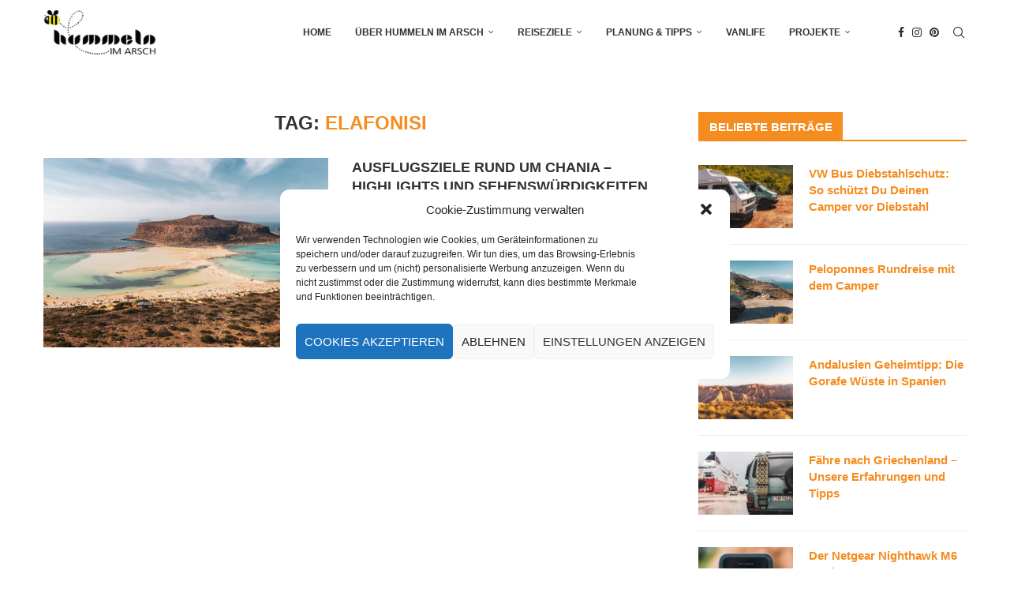

--- FILE ---
content_type: text/html; charset=UTF-8
request_url: https://hummelnimarsch.de/tag/elafonisi/
body_size: 38702
content:
<!DOCTYPE html>
<html lang="de">
<head>
    <meta charset="UTF-8">
    <meta http-equiv="X-UA-Compatible" content="IE=edge">
    <meta name="viewport" content="width=device-width, initial-scale=1">
    <link rel="profile" href="https://gmpg.org/xfn/11"/>
    <link rel="alternate" type="application/rss+xml" title="Reiseblog Hummeln im Arsch RSS Feed"
          href="https://hummelnimarsch.de/feed/"/>
    <link rel="alternate" type="application/atom+xml" title="Reiseblog Hummeln im Arsch Atom Feed"
          href="https://hummelnimarsch.de/feed/atom/"/>
    <link rel="pingback" href="https://hummelnimarsch.de/xmlrpc.php"/>
    <!--[if lt IE 9]>
	<script src="https://hummelnimarsch.de/wp-content/themes/soledad/js/html5.js"></script>
	<![endif]-->
	<meta name='robots' content='index, follow, max-image-preview:large, max-snippet:-1, max-video-preview:-1' />

	<!-- This site is optimized with the Yoast SEO plugin v26.6 - https://yoast.com/wordpress/plugins/seo/ -->
	<title>Elafonisi Archive - Reiseblog Hummeln im Arsch</title>
	<link rel="canonical" href="https://hummelnimarsch.de/tag/elafonisi/" />
	<meta property="og:locale" content="de_DE" />
	<meta property="og:type" content="article" />
	<meta property="og:title" content="Elafonisi Archive - Reiseblog Hummeln im Arsch" />
	<meta property="og:url" content="https://hummelnimarsch.de/tag/elafonisi/" />
	<meta property="og:site_name" content="Reiseblog Hummeln im Arsch" />
	<meta name="twitter:card" content="summary_large_image" />
	<script type="application/ld+json" class="yoast-schema-graph">{"@context":"https://schema.org","@graph":[{"@type":"CollectionPage","@id":"https://hummelnimarsch.de/tag/elafonisi/","url":"https://hummelnimarsch.de/tag/elafonisi/","name":"Elafonisi Archive - Reiseblog Hummeln im Arsch","isPartOf":{"@id":"https://hummelnimarsch.de/#website"},"primaryImageOfPage":{"@id":"https://hummelnimarsch.de/tag/elafonisi/#primaryimage"},"image":{"@id":"https://hummelnimarsch.de/tag/elafonisi/#primaryimage"},"thumbnailUrl":"https://hummelnimarsch.de/wp-content/uploads/2022/04/Ausflugsziele-rund-um-Chania-Ausflugsziele-rund-um-Chania-Lagune-von-Balos.jpg","breadcrumb":{"@id":"https://hummelnimarsch.de/tag/elafonisi/#breadcrumb"},"inLanguage":"de"},{"@type":"ImageObject","inLanguage":"de","@id":"https://hummelnimarsch.de/tag/elafonisi/#primaryimage","url":"https://hummelnimarsch.de/wp-content/uploads/2022/04/Ausflugsziele-rund-um-Chania-Ausflugsziele-rund-um-Chania-Lagune-von-Balos.jpg","contentUrl":"https://hummelnimarsch.de/wp-content/uploads/2022/04/Ausflugsziele-rund-um-Chania-Ausflugsziele-rund-um-Chania-Lagune-von-Balos.jpg","width":1800,"height":1200,"caption":"Blick auf die Lagune von Balos - Ausflugsziele rund um Chania"},{"@type":"BreadcrumbList","@id":"https://hummelnimarsch.de/tag/elafonisi/#breadcrumb","itemListElement":[{"@type":"ListItem","position":1,"name":"Startseite","item":"https://hummelnimarsch.de/"},{"@type":"ListItem","position":2,"name":"Elafonisi"}]},{"@type":"WebSite","@id":"https://hummelnimarsch.de/#website","url":"https://hummelnimarsch.de/","name":"Reiseblog Hummeln im Arsch","description":"Inspiration &amp; Tipps zur Reiseplanung","potentialAction":[{"@type":"SearchAction","target":{"@type":"EntryPoint","urlTemplate":"https://hummelnimarsch.de/?s={search_term_string}"},"query-input":{"@type":"PropertyValueSpecification","valueRequired":true,"valueName":"search_term_string"}}],"inLanguage":"de"}]}</script>
	<!-- / Yoast SEO plugin. -->


<link rel='dns-prefetch' href='//www.googletagmanager.com' />
<link rel="alternate" type="application/rss+xml" title="Reiseblog Hummeln im Arsch &raquo; Feed" href="https://hummelnimarsch.de/feed/" />
<link rel="alternate" type="application/rss+xml" title="Reiseblog Hummeln im Arsch &raquo; Kommentar-Feed" href="https://hummelnimarsch.de/comments/feed/" />
<link rel="alternate" type="application/rss+xml" title="Reiseblog Hummeln im Arsch &raquo; Elafonisi Schlagwort-Feed" href="https://hummelnimarsch.de/tag/elafonisi/feed/" />
<!-- hummelnimarsch.de is managing ads with Advanced Ads 2.0.16 – https://wpadvancedads.com/ --><script id="humme-ready">
			window.advanced_ads_ready=function(e,a){a=a||"complete";var d=function(e){return"interactive"===a?"loading"!==e:"complete"===e};d(document.readyState)?e():document.addEventListener("readystatechange",(function(a){d(a.target.readyState)&&e()}),{once:"interactive"===a})},window.advanced_ads_ready_queue=window.advanced_ads_ready_queue||[];		</script>
		<style id='wp-img-auto-sizes-contain-inline-css' type='text/css'>
img:is([sizes=auto i],[sizes^="auto," i]){contain-intrinsic-size:3000px 1500px}
/*# sourceURL=wp-img-auto-sizes-contain-inline-css */
</style>
<link rel='stylesheet' id='wpapp-styles-css' href='https://hummelnimarsch.de/wp-content/plugins/wordpress-easy-paypal-payment-or-donation-accept-plugin/wpapp-styles.css?ver=5.1.4' type='text/css' media='all' />
<link rel='stylesheet' id='sbi_styles-css' href='https://hummelnimarsch.de/wp-content/plugins/instagram-feed/css/sbi-styles.min.css?ver=6.10.0' type='text/css' media='all' />
<style id='wp-emoji-styles-inline-css' type='text/css'>

	img.wp-smiley, img.emoji {
		display: inline !important;
		border: none !important;
		box-shadow: none !important;
		height: 1em !important;
		width: 1em !important;
		margin: 0 0.07em !important;
		vertical-align: -0.1em !important;
		background: none !important;
		padding: 0 !important;
	}
/*# sourceURL=wp-emoji-styles-inline-css */
</style>
<style id='wp-block-library-inline-css' type='text/css'>
:root{--wp-block-synced-color:#7a00df;--wp-block-synced-color--rgb:122,0,223;--wp-bound-block-color:var(--wp-block-synced-color);--wp-editor-canvas-background:#ddd;--wp-admin-theme-color:#007cba;--wp-admin-theme-color--rgb:0,124,186;--wp-admin-theme-color-darker-10:#006ba1;--wp-admin-theme-color-darker-10--rgb:0,107,160.5;--wp-admin-theme-color-darker-20:#005a87;--wp-admin-theme-color-darker-20--rgb:0,90,135;--wp-admin-border-width-focus:2px}@media (min-resolution:192dpi){:root{--wp-admin-border-width-focus:1.5px}}.wp-element-button{cursor:pointer}:root .has-very-light-gray-background-color{background-color:#eee}:root .has-very-dark-gray-background-color{background-color:#313131}:root .has-very-light-gray-color{color:#eee}:root .has-very-dark-gray-color{color:#313131}:root .has-vivid-green-cyan-to-vivid-cyan-blue-gradient-background{background:linear-gradient(135deg,#00d084,#0693e3)}:root .has-purple-crush-gradient-background{background:linear-gradient(135deg,#34e2e4,#4721fb 50%,#ab1dfe)}:root .has-hazy-dawn-gradient-background{background:linear-gradient(135deg,#faaca8,#dad0ec)}:root .has-subdued-olive-gradient-background{background:linear-gradient(135deg,#fafae1,#67a671)}:root .has-atomic-cream-gradient-background{background:linear-gradient(135deg,#fdd79a,#004a59)}:root .has-nightshade-gradient-background{background:linear-gradient(135deg,#330968,#31cdcf)}:root .has-midnight-gradient-background{background:linear-gradient(135deg,#020381,#2874fc)}:root{--wp--preset--font-size--normal:16px;--wp--preset--font-size--huge:42px}.has-regular-font-size{font-size:1em}.has-larger-font-size{font-size:2.625em}.has-normal-font-size{font-size:var(--wp--preset--font-size--normal)}.has-huge-font-size{font-size:var(--wp--preset--font-size--huge)}.has-text-align-center{text-align:center}.has-text-align-left{text-align:left}.has-text-align-right{text-align:right}.has-fit-text{white-space:nowrap!important}#end-resizable-editor-section{display:none}.aligncenter{clear:both}.items-justified-left{justify-content:flex-start}.items-justified-center{justify-content:center}.items-justified-right{justify-content:flex-end}.items-justified-space-between{justify-content:space-between}.screen-reader-text{border:0;clip-path:inset(50%);height:1px;margin:-1px;overflow:hidden;padding:0;position:absolute;width:1px;word-wrap:normal!important}.screen-reader-text:focus{background-color:#ddd;clip-path:none;color:#444;display:block;font-size:1em;height:auto;left:5px;line-height:normal;padding:15px 23px 14px;text-decoration:none;top:5px;width:auto;z-index:100000}html :where(.has-border-color){border-style:solid}html :where([style*=border-top-color]){border-top-style:solid}html :where([style*=border-right-color]){border-right-style:solid}html :where([style*=border-bottom-color]){border-bottom-style:solid}html :where([style*=border-left-color]){border-left-style:solid}html :where([style*=border-width]){border-style:solid}html :where([style*=border-top-width]){border-top-style:solid}html :where([style*=border-right-width]){border-right-style:solid}html :where([style*=border-bottom-width]){border-bottom-style:solid}html :where([style*=border-left-width]){border-left-style:solid}html :where(img[class*=wp-image-]){height:auto;max-width:100%}:where(figure){margin:0 0 1em}html :where(.is-position-sticky){--wp-admin--admin-bar--position-offset:var(--wp-admin--admin-bar--height,0px)}@media screen and (max-width:600px){html :where(.is-position-sticky){--wp-admin--admin-bar--position-offset:0px}}

/*# sourceURL=wp-block-library-inline-css */
</style><style id='global-styles-inline-css' type='text/css'>
:root{--wp--preset--aspect-ratio--square: 1;--wp--preset--aspect-ratio--4-3: 4/3;--wp--preset--aspect-ratio--3-4: 3/4;--wp--preset--aspect-ratio--3-2: 3/2;--wp--preset--aspect-ratio--2-3: 2/3;--wp--preset--aspect-ratio--16-9: 16/9;--wp--preset--aspect-ratio--9-16: 9/16;--wp--preset--color--black: #000000;--wp--preset--color--cyan-bluish-gray: #abb8c3;--wp--preset--color--white: #ffffff;--wp--preset--color--pale-pink: #f78da7;--wp--preset--color--vivid-red: #cf2e2e;--wp--preset--color--luminous-vivid-orange: #ff6900;--wp--preset--color--luminous-vivid-amber: #fcb900;--wp--preset--color--light-green-cyan: #7bdcb5;--wp--preset--color--vivid-green-cyan: #00d084;--wp--preset--color--pale-cyan-blue: #8ed1fc;--wp--preset--color--vivid-cyan-blue: #0693e3;--wp--preset--color--vivid-purple: #9b51e0;--wp--preset--gradient--vivid-cyan-blue-to-vivid-purple: linear-gradient(135deg,rgb(6,147,227) 0%,rgb(155,81,224) 100%);--wp--preset--gradient--light-green-cyan-to-vivid-green-cyan: linear-gradient(135deg,rgb(122,220,180) 0%,rgb(0,208,130) 100%);--wp--preset--gradient--luminous-vivid-amber-to-luminous-vivid-orange: linear-gradient(135deg,rgb(252,185,0) 0%,rgb(255,105,0) 100%);--wp--preset--gradient--luminous-vivid-orange-to-vivid-red: linear-gradient(135deg,rgb(255,105,0) 0%,rgb(207,46,46) 100%);--wp--preset--gradient--very-light-gray-to-cyan-bluish-gray: linear-gradient(135deg,rgb(238,238,238) 0%,rgb(169,184,195) 100%);--wp--preset--gradient--cool-to-warm-spectrum: linear-gradient(135deg,rgb(74,234,220) 0%,rgb(151,120,209) 20%,rgb(207,42,186) 40%,rgb(238,44,130) 60%,rgb(251,105,98) 80%,rgb(254,248,76) 100%);--wp--preset--gradient--blush-light-purple: linear-gradient(135deg,rgb(255,206,236) 0%,rgb(152,150,240) 100%);--wp--preset--gradient--blush-bordeaux: linear-gradient(135deg,rgb(254,205,165) 0%,rgb(254,45,45) 50%,rgb(107,0,62) 100%);--wp--preset--gradient--luminous-dusk: linear-gradient(135deg,rgb(255,203,112) 0%,rgb(199,81,192) 50%,rgb(65,88,208) 100%);--wp--preset--gradient--pale-ocean: linear-gradient(135deg,rgb(255,245,203) 0%,rgb(182,227,212) 50%,rgb(51,167,181) 100%);--wp--preset--gradient--electric-grass: linear-gradient(135deg,rgb(202,248,128) 0%,rgb(113,206,126) 100%);--wp--preset--gradient--midnight: linear-gradient(135deg,rgb(2,3,129) 0%,rgb(40,116,252) 100%);--wp--preset--font-size--small: 12px;--wp--preset--font-size--medium: 20px;--wp--preset--font-size--large: 32px;--wp--preset--font-size--x-large: 42px;--wp--preset--font-size--normal: 14px;--wp--preset--font-size--huge: 42px;--wp--preset--spacing--20: 0.44rem;--wp--preset--spacing--30: 0.67rem;--wp--preset--spacing--40: 1rem;--wp--preset--spacing--50: 1.5rem;--wp--preset--spacing--60: 2.25rem;--wp--preset--spacing--70: 3.38rem;--wp--preset--spacing--80: 5.06rem;--wp--preset--shadow--natural: 6px 6px 9px rgba(0, 0, 0, 0.2);--wp--preset--shadow--deep: 12px 12px 50px rgba(0, 0, 0, 0.4);--wp--preset--shadow--sharp: 6px 6px 0px rgba(0, 0, 0, 0.2);--wp--preset--shadow--outlined: 6px 6px 0px -3px rgb(255, 255, 255), 6px 6px rgb(0, 0, 0);--wp--preset--shadow--crisp: 6px 6px 0px rgb(0, 0, 0);}:where(.is-layout-flex){gap: 0.5em;}:where(.is-layout-grid){gap: 0.5em;}body .is-layout-flex{display: flex;}.is-layout-flex{flex-wrap: wrap;align-items: center;}.is-layout-flex > :is(*, div){margin: 0;}body .is-layout-grid{display: grid;}.is-layout-grid > :is(*, div){margin: 0;}:where(.wp-block-columns.is-layout-flex){gap: 2em;}:where(.wp-block-columns.is-layout-grid){gap: 2em;}:where(.wp-block-post-template.is-layout-flex){gap: 1.25em;}:where(.wp-block-post-template.is-layout-grid){gap: 1.25em;}.has-black-color{color: var(--wp--preset--color--black) !important;}.has-cyan-bluish-gray-color{color: var(--wp--preset--color--cyan-bluish-gray) !important;}.has-white-color{color: var(--wp--preset--color--white) !important;}.has-pale-pink-color{color: var(--wp--preset--color--pale-pink) !important;}.has-vivid-red-color{color: var(--wp--preset--color--vivid-red) !important;}.has-luminous-vivid-orange-color{color: var(--wp--preset--color--luminous-vivid-orange) !important;}.has-luminous-vivid-amber-color{color: var(--wp--preset--color--luminous-vivid-amber) !important;}.has-light-green-cyan-color{color: var(--wp--preset--color--light-green-cyan) !important;}.has-vivid-green-cyan-color{color: var(--wp--preset--color--vivid-green-cyan) !important;}.has-pale-cyan-blue-color{color: var(--wp--preset--color--pale-cyan-blue) !important;}.has-vivid-cyan-blue-color{color: var(--wp--preset--color--vivid-cyan-blue) !important;}.has-vivid-purple-color{color: var(--wp--preset--color--vivid-purple) !important;}.has-black-background-color{background-color: var(--wp--preset--color--black) !important;}.has-cyan-bluish-gray-background-color{background-color: var(--wp--preset--color--cyan-bluish-gray) !important;}.has-white-background-color{background-color: var(--wp--preset--color--white) !important;}.has-pale-pink-background-color{background-color: var(--wp--preset--color--pale-pink) !important;}.has-vivid-red-background-color{background-color: var(--wp--preset--color--vivid-red) !important;}.has-luminous-vivid-orange-background-color{background-color: var(--wp--preset--color--luminous-vivid-orange) !important;}.has-luminous-vivid-amber-background-color{background-color: var(--wp--preset--color--luminous-vivid-amber) !important;}.has-light-green-cyan-background-color{background-color: var(--wp--preset--color--light-green-cyan) !important;}.has-vivid-green-cyan-background-color{background-color: var(--wp--preset--color--vivid-green-cyan) !important;}.has-pale-cyan-blue-background-color{background-color: var(--wp--preset--color--pale-cyan-blue) !important;}.has-vivid-cyan-blue-background-color{background-color: var(--wp--preset--color--vivid-cyan-blue) !important;}.has-vivid-purple-background-color{background-color: var(--wp--preset--color--vivid-purple) !important;}.has-black-border-color{border-color: var(--wp--preset--color--black) !important;}.has-cyan-bluish-gray-border-color{border-color: var(--wp--preset--color--cyan-bluish-gray) !important;}.has-white-border-color{border-color: var(--wp--preset--color--white) !important;}.has-pale-pink-border-color{border-color: var(--wp--preset--color--pale-pink) !important;}.has-vivid-red-border-color{border-color: var(--wp--preset--color--vivid-red) !important;}.has-luminous-vivid-orange-border-color{border-color: var(--wp--preset--color--luminous-vivid-orange) !important;}.has-luminous-vivid-amber-border-color{border-color: var(--wp--preset--color--luminous-vivid-amber) !important;}.has-light-green-cyan-border-color{border-color: var(--wp--preset--color--light-green-cyan) !important;}.has-vivid-green-cyan-border-color{border-color: var(--wp--preset--color--vivid-green-cyan) !important;}.has-pale-cyan-blue-border-color{border-color: var(--wp--preset--color--pale-cyan-blue) !important;}.has-vivid-cyan-blue-border-color{border-color: var(--wp--preset--color--vivid-cyan-blue) !important;}.has-vivid-purple-border-color{border-color: var(--wp--preset--color--vivid-purple) !important;}.has-vivid-cyan-blue-to-vivid-purple-gradient-background{background: var(--wp--preset--gradient--vivid-cyan-blue-to-vivid-purple) !important;}.has-light-green-cyan-to-vivid-green-cyan-gradient-background{background: var(--wp--preset--gradient--light-green-cyan-to-vivid-green-cyan) !important;}.has-luminous-vivid-amber-to-luminous-vivid-orange-gradient-background{background: var(--wp--preset--gradient--luminous-vivid-amber-to-luminous-vivid-orange) !important;}.has-luminous-vivid-orange-to-vivid-red-gradient-background{background: var(--wp--preset--gradient--luminous-vivid-orange-to-vivid-red) !important;}.has-very-light-gray-to-cyan-bluish-gray-gradient-background{background: var(--wp--preset--gradient--very-light-gray-to-cyan-bluish-gray) !important;}.has-cool-to-warm-spectrum-gradient-background{background: var(--wp--preset--gradient--cool-to-warm-spectrum) !important;}.has-blush-light-purple-gradient-background{background: var(--wp--preset--gradient--blush-light-purple) !important;}.has-blush-bordeaux-gradient-background{background: var(--wp--preset--gradient--blush-bordeaux) !important;}.has-luminous-dusk-gradient-background{background: var(--wp--preset--gradient--luminous-dusk) !important;}.has-pale-ocean-gradient-background{background: var(--wp--preset--gradient--pale-ocean) !important;}.has-electric-grass-gradient-background{background: var(--wp--preset--gradient--electric-grass) !important;}.has-midnight-gradient-background{background: var(--wp--preset--gradient--midnight) !important;}.has-small-font-size{font-size: var(--wp--preset--font-size--small) !important;}.has-medium-font-size{font-size: var(--wp--preset--font-size--medium) !important;}.has-large-font-size{font-size: var(--wp--preset--font-size--large) !important;}.has-x-large-font-size{font-size: var(--wp--preset--font-size--x-large) !important;}
/*# sourceURL=global-styles-inline-css */
</style>

<style id='classic-theme-styles-inline-css' type='text/css'>
/*! This file is auto-generated */
.wp-block-button__link{color:#fff;background-color:#32373c;border-radius:9999px;box-shadow:none;text-decoration:none;padding:calc(.667em + 2px) calc(1.333em + 2px);font-size:1.125em}.wp-block-file__button{background:#32373c;color:#fff;text-decoration:none}
/*# sourceURL=/wp-includes/css/classic-themes.min.css */
</style>
<link rel='stylesheet' id='contact-form-7-css' href='https://hummelnimarsch.de/wp-content/plugins/contact-form-7/includes/css/styles.css?ver=6.1.4' type='text/css' media='all' />
<link rel='stylesheet' id='penci-review-css' href='https://hummelnimarsch.de/wp-content/plugins/penci-review/css/style.css?ver=3.3' type='text/css' media='all' />
<link rel='stylesheet' id='sr7css-css' href='//hummelnimarsch.de/wp-content/plugins/revslider/public/css/sr7.css?ver=6.7.23' type='text/css' media='all' />
<link rel='stylesheet' id='cmplz-general-css' href='https://hummelnimarsch.de/wp-content/plugins/complianz-gdpr/assets/css/cookieblocker.min.css?ver=1767625355' type='text/css' media='all' />
<link rel='stylesheet' id='ez-toc-css' href='https://hummelnimarsch.de/wp-content/plugins/easy-table-of-contents/assets/css/screen.min.css?ver=2.0.80' type='text/css' media='all' />
<style id='ez-toc-inline-css' type='text/css'>
div#ez-toc-container .ez-toc-title {font-size: 120%;}div#ez-toc-container .ez-toc-title {font-weight: 500;}div#ez-toc-container ul li , div#ez-toc-container ul li a {font-size: 95%;}div#ez-toc-container ul li , div#ez-toc-container ul li a {font-weight: 500;}div#ez-toc-container nav ul ul li {font-size: 90%;}.ez-toc-box-title {font-weight: bold; margin-bottom: 10px; text-align: center; text-transform: uppercase; letter-spacing: 1px; color: #666; padding-bottom: 5px;position:absolute;top:-4%;left:5%;background-color: inherit;transition: top 0.3s ease;}.ez-toc-box-title.toc-closed {top:-25%;}
.ez-toc-container-direction {direction: ltr;}.ez-toc-counter ul{counter-reset: item ;}.ez-toc-counter nav ul li a::before {content: counters(item, '.', decimal) '. ';display: inline-block;counter-increment: item;flex-grow: 0;flex-shrink: 0;margin-right: .2em; float: left; }.ez-toc-widget-direction {direction: ltr;}.ez-toc-widget-container ul{counter-reset: item ;}.ez-toc-widget-container nav ul li a::before {content: counters(item, '.', decimal) '. ';display: inline-block;counter-increment: item;flex-grow: 0;flex-shrink: 0;margin-right: .2em; float: left; }
/*# sourceURL=ez-toc-inline-css */
</style>
<link rel='stylesheet' id='penci-main-style-css' href='https://hummelnimarsch.de/wp-content/themes/soledad/main.css?ver=8.6.5' type='text/css' media='all' />
<link rel='stylesheet' id='penci-swiper-bundle-css' href='https://hummelnimarsch.de/wp-content/themes/soledad/css/swiper-bundle.min.css?ver=8.6.5' type='text/css' media='all' />
<link rel='stylesheet' id='penci-font-awesomeold-css' href='https://hummelnimarsch.de/wp-content/themes/soledad/css/font-awesome.4.7.0.swap.min.css?ver=4.7.0' type='text/css' media='all' />
<link rel='stylesheet' id='penci_icon-css' href='https://hummelnimarsch.de/wp-content/themes/soledad/css/penci-icon.css?ver=8.6.5' type='text/css' media='all' />
<link rel='stylesheet' id='penci_style-css' href='https://hummelnimarsch.de/wp-content/themes/soledad/style.css?ver=8.6.5' type='text/css' media='all' />
<link rel='stylesheet' id='penci_social_counter-css' href='https://hummelnimarsch.de/wp-content/themes/soledad/css/social-counter.css?ver=8.6.5' type='text/css' media='all' />
<link rel='stylesheet' id='atkp-styles-css' href='https://hummelnimarsch.de/wp-content/plugins/affiliate-toolkit-starter/dist/style.css?ver=6.9' type='text/css' media='all' />
<style id='atkp-styles-inline-css' type='text/css'>
/* Begin (global) */
.atkp-container a, .atkp-container a:visited { color: #f58c20}
.atkp-container a:hover { color: #111}
 .atkp-moreoffersinfo a,  .atkp-moreoffersinfo a:visited { color: #2271b1}  .atkp-moreoffersinfo a:hover { color: #2271b1;}
.atkp-listprice { color: #808080 !important; } 
.atkp-saleprice { color: #00000 !important; } 
.atkp-savedamount { color: #8b0000 !important; } 
.atkp-ribbon span { background: #E47911 !important; } 
.atkp-box { background-color:#ffff; border: 1px solid #ececec; border-radius: 5px; color: #111 }
.atkp-box .atkp-predicate-highlight1, .atkp-box .atkp-predicate-highlight2, .atkp-box .atkp-predicate-highlight3 {border-radius: 5px 5px   0 0;}
.atkp-button {
							    margin: 0 auto;
							    padding: 5px 15px;font-size:14px;
							    display: inline-block;
							    background-color: #f0c14b;
							    border: 1px solid #f0c14b;
							    color: #111 !important;
							    font-weight: 400;
							    -webkit-border-radius: 5px;
							    border-radius: 5px;
							    -webkit-transition: all 0.3s ease-in-out;
							    -moz-transition: all 0.3s ease-in-out;
							    transition: all 0.3s ease-in-out;
							    text-decoration: none !important;							
							}
							
							 .atkp-button:hover {
							    background-color: #f7dfa5;
							    text-decoration: none;
							}
.atkp-secondbutton {
							    margin: 0 auto;
							    padding: 5px 15px;
							    display: inline-block;
							    background-color: #f0c14b;
							    border: 1px solid #f0c14b;
							    color: #333333 !important;
							    font-weight: 400;
							    -webkit-border-radius: 5px;
							    border-radius: 5px;
							    -webkit-transition: all 0.3s ease-in-out;
							    -moz-transition: all 0.3s ease-in-out;
							    transition: all 0.3s ease-in-out;
							    text-decoration: none !important;							
							}
							
							 .atkp-secondbutton:hover {
							    background-color: #f7dfa5;
							    text-decoration: none;
							}
 .atkp-producttable-button a {
								    width: 100%;
								    padding-left: 0px;
								    padding-right: 0px;
								}
/* End (global) */

/*# sourceURL=atkp-styles-inline-css */
</style>
<link rel='stylesheet' id='js_composer_front-css' href='https://hummelnimarsch.de/wp-content/plugins/js_composer/assets/css/js_composer.min.css?ver=8.3.1' type='text/css' media='all' />
<link rel='stylesheet' id='js_composer_custom_css-css' href='//hummelnimarsch.de/wp-content/uploads/js_composer/custom.css?ver=8.3.1' type='text/css' media='all' />
<link rel='stylesheet' id='wp-color-picker-css' href='https://hummelnimarsch.de/wp-admin/css/color-picker.min.css?ver=6.9' type='text/css' media='all' />
<link rel='stylesheet' id='bos-searchbox-css' href='https://hummelnimarsch.de/wp-content/plugins/bookingcom-official-searchbox/assets/css/bos_searchbox.css?ver=6.9' type='text/css' media='all' />
<link rel='stylesheet' id='jquery-ui-css' href='https://hummelnimarsch.de/wp-content/plugins/bookingcom-official-searchbox/assets/css/jquery-ui.css?ver=6.9' type='text/css' media='all' />
<link rel='stylesheet' id='bos-date-range-picker-style-css' href='https://hummelnimarsch.de/wp-content/plugins/bookingcom-official-searchbox/assets/css/daterangepicker.css?ver=6.9' type='text/css' media='all' />
<link rel='stylesheet' id='bos-dynamic_style-css' href='https://hummelnimarsch.de/wp-content/plugins/bookingcom-official-searchbox/assets/css/bos_dynamic.css?ver=6.9' type='text/css' media='all' />
<link rel='stylesheet' id='penci-recipe-css-css' href='https://hummelnimarsch.de/wp-content/plugins/penci-recipe/css/recipe.css?ver=3.8' type='text/css' media='all' />
<script type="text/javascript" id="jquery-core-js-extra">
/* <![CDATA[ */
var SDT_DATA = {"ajaxurl":"https://hummelnimarsch.de/wp-admin/admin-ajax.php","siteUrl":"https://hummelnimarsch.de/","pluginsUrl":"https://hummelnimarsch.de/wp-content/plugins","isAdmin":""};
//# sourceURL=jquery-core-js-extra
/* ]]> */
</script>
<script type="text/javascript" src="https://hummelnimarsch.de/wp-includes/js/jquery/jquery.min.js?ver=3.7.1" id="jquery-core-js"></script>
<script type="text/javascript" src="https://hummelnimarsch.de/wp-includes/js/jquery/jquery-migrate.min.js?ver=3.4.1" id="jquery-migrate-js"></script>
<script type="text/javascript" src="//hummelnimarsch.de/wp-content/plugins/revslider/public/js/libs/tptools.js?ver=6.7.23" id="tp-tools-js" async="async" data-wp-strategy="async"></script>
<script type="text/javascript" src="//hummelnimarsch.de/wp-content/plugins/revslider/public/js/sr7.js?ver=6.7.23" id="sr7-js" async="async" data-wp-strategy="async"></script>
<script type="text/javascript" id="wpgmza_data-js-extra">
/* <![CDATA[ */
var wpgmza_google_api_status = {"message":"Enqueued","code":"ENQUEUED"};
//# sourceURL=wpgmza_data-js-extra
/* ]]> */
</script>
<script type="text/javascript" src="https://hummelnimarsch.de/wp-content/plugins/wp-google-maps/wpgmza_data.js?ver=6.9" id="wpgmza_data-js"></script>
<script type="text/javascript" src="https://hummelnimarsch.de/wp-content/plugins/affiliate-toolkit-starter/dist/script.js?ver=6.9" id="atkp-scripts-js"></script>
<script type="text/javascript" src="https://hummelnimarsch.de/wp-content/uploads/affiliate-toolkit/scripts.js?ver=6.9" id="atkp-custom-scripts-js"></script>

<!-- Google Tag (gtac.js) durch Site-Kit hinzugefügt -->
<!-- Von Site Kit hinzugefügtes Google-Analytics-Snippet -->
<script type="text/javascript" src="https://www.googletagmanager.com/gtag/js?id=GT-WR4W7FC7" id="google_gtagjs-js" async></script>
<script type="text/javascript" id="google_gtagjs-js-after">
/* <![CDATA[ */
window.dataLayer = window.dataLayer || [];function gtag(){dataLayer.push(arguments);}
gtag("set","linker",{"domains":["hummelnimarsch.de"]});
gtag("js", new Date());
gtag("set", "developer_id.dZTNiMT", true);
gtag("config", "GT-WR4W7FC7");
 window._googlesitekit = window._googlesitekit || {}; window._googlesitekit.throttledEvents = []; window._googlesitekit.gtagEvent = (name, data) => { var key = JSON.stringify( { name, data } ); if ( !! window._googlesitekit.throttledEvents[ key ] ) { return; } window._googlesitekit.throttledEvents[ key ] = true; setTimeout( () => { delete window._googlesitekit.throttledEvents[ key ]; }, 5 ); gtag( "event", name, { ...data, event_source: "site-kit" } ); }; 
//# sourceURL=google_gtagjs-js-after
/* ]]> */
</script>
<script></script><link rel="https://api.w.org/" href="https://hummelnimarsch.de/wp-json/" /><link rel="alternate" title="JSON" type="application/json" href="https://hummelnimarsch.de/wp-json/wp/v2/tags/692" /><link rel="EditURI" type="application/rsd+xml" title="RSD" href="https://hummelnimarsch.de/xmlrpc.php?rsd" />
<meta name="generator" content="WordPress 6.9" />
<meta name="generator" content="Soledad 8.6.5" />
<meta name="cdp-version" content="1.5.0" /><meta name="generator" content="Site Kit by Google 1.168.0" /><script type="text/plain" data-service="Stay22-com" data-category="marketing">
  (function (s, t, a, y, twenty, two) {
    s.Stay22 = s.Stay22 || {};
    s.Stay22.params = { lmaID: '682dd8055624c51e79a2246f' };
    twenty = t.createElement(a);
    two = t.getElementsByTagName(a)[0];
    twenty.async = 1;
    twenty.src = y;
    two.parentNode.insertBefore(twenty, two);
  })(window, document, 'script', 'https://scripts.stay22.com/letmeallez.js');
</script>
    <style type="text/css">
                                                                                                                                            </style>
	        <style type="text/css">@font-face {
                font-family: 'Oswald';
                font-style: font-display: swap;
                normal;
                font-weight: 400;
                src: local('Oswald Regular'), local('Oswald-Regular'), url(https://hummelnimarsch.de/wp-content/plugins/penci-review/fonts/TK3iWkUHHAIjg752HT8Ghe4.woff2) format('woff2');
                unicode-range: U+0400-045F, U+0490-0491, U+04B0-04B1, U+2116;
            }

            @font-face {
                font-family: 'Oswald';
                font-style: normal;
                font-weight: 400;
                src: local('Oswald Regular'), local('Oswald-Regular'), url(https://hummelnimarsch.de/wp-content/plugins/penci-review/fonts/TK3iWkUHHAIjg752Fj8Ghe4.woff2) format('woff2');
                unicode-range: U+0102-0103, U+0110-0111, U+1EA0-1EF9, U+20AB;
            }

            @font-face {
                font-family: 'Oswald';
                font-style: normal;
                font-weight: 400;
                src: local('Oswald Regular'), local('Oswald-Regular'), url(https://hummelnimarsch.de/wp-content/plugins/penci-review/fonts/TK3iWkUHHAIjg752Fz8Ghe4.woff2) format('woff2');
                unicode-range: U+0100-024F, U+0259, U+1E00-1EFF, U+2020, U+20A0-20AB, U+20AD-20CF, U+2113, U+2C60-2C7F, U+A720-A7FF;
            }

            @font-face {
                font-family: 'Oswald';
                font-style: normal;
                font-weight: 400;
                src: local('Oswald Regular'), local('Oswald-Regular'), url(https://hummelnimarsch.de/wp-content/plugins/penci-review/fonts/TK3iWkUHHAIjg752GT8G.woff2) format('woff2');
                unicode-range: U+0000-00FF, U+0131, U+0152-0153, U+02BB-02BC, U+02C6, U+02DA, U+02DC, U+2000-206F, U+2074, U+20AC, U+2122, U+2191, U+2193, U+2212, U+2215, U+FEFF, U+FFFD;
            }</style>
					<style>.cmplz-hidden {
					display: none !important;
				}</style><script>var portfolioDataJs = portfolioDataJs || [];</script><style id="penci-custom-style" type="text/css">body{ --pcbg-cl: #fff; --pctext-cl: #313131; --pcborder-cl: #dedede; --pcheading-cl: #313131; --pcmeta-cl: #888888; --pcaccent-cl: #6eb48c; --pcbody-font: 'PT Serif', serif; --pchead-font: 'Raleway', sans-serif; --pchead-wei: bold; --pcava_bdr:10px;--pcajs_fvw:470px;--pcajs_fvmw:220px; } .single.penci-body-single-style-5 #header, .single.penci-body-single-style-6 #header, .single.penci-body-single-style-10 #header, .single.penci-body-single-style-5 .pc-wrapbuilder-header, .single.penci-body-single-style-6 .pc-wrapbuilder-header, .single.penci-body-single-style-10 .pc-wrapbuilder-header { --pchd-mg: 40px; } .fluid-width-video-wrapper > div { position: absolute; left: 0; right: 0; top: 0; width: 100%; height: 100%; } .yt-video-place { position: relative; text-align: center; } .yt-video-place.embed-responsive .start-video { display: block; top: 0; left: 0; bottom: 0; right: 0; position: absolute; transform: none; } .yt-video-place.embed-responsive .start-video img { margin: 0; padding: 0; top: 50%; display: inline-block; position: absolute; left: 50%; transform: translate(-50%, -50%); width: 68px; height: auto; } .mfp-bg { top: 0; left: 0; width: 100%; height: 100%; z-index: 9999999; overflow: hidden; position: fixed; background: #0b0b0b; opacity: .8; filter: alpha(opacity=80) } .mfp-wrap { top: 0; left: 0; width: 100%; height: 100%; z-index: 9999999; position: fixed; outline: none !important; -webkit-backface-visibility: hidden } body { --pchead-font: 'Overpass', sans-serif; } body { --pcbody-font: 'Open Sans', sans-serif; } p{ line-height: 1.8; } #navigation .menu > li > a, #navigation ul.menu ul.sub-menu li > a, .navigation ul.menu ul.sub-menu li > a, .penci-menu-hbg .menu li a, #sidebar-nav .menu li a { font-family: 'Overpass', sans-serif; font-weight: normal; } .penci-hide-tagupdated{ display: none !important; } body, .widget ul li a{ font-size: 16px; } .widget ul li, .widget ol li, .post-entry, p, .post-entry p { font-size: 16px; line-height: 1.8; } body { --pchead-wei: 600; } .featured-area.featured-style-42 .item-inner-content, .featured-style-41 .swiper-slide, .slider-40-wrapper .nav-thumb-creative .thumb-container:after,.penci-slider44-t-item:before,.penci-slider44-main-wrapper .item, .featured-area .penci-image-holder, .featured-area .penci-slider4-overlay, .featured-area .penci-slide-overlay .overlay-link, .featured-style-29 .featured-slider-overlay, .penci-slider38-overlay{ border-radius: ; -webkit-border-radius: ; } .penci-featured-content-right:before{ border-top-right-radius: ; border-bottom-right-radius: ; } .penci-flat-overlay .penci-slide-overlay .penci-mag-featured-content:before{ border-bottom-left-radius: ; border-bottom-right-radius: ; } .container-single .post-image{ border-radius: ; -webkit-border-radius: ; } .penci-mega-post-inner, .penci-mega-thumbnail .penci-image-holder{ border-radius: ; -webkit-border-radius: ; } #navigation .menu > li > a, #navigation ul.menu ul.sub-menu li > a, .navigation ul.menu ul.sub-menu li > a, .penci-menu-hbg .menu li a, #sidebar-nav .menu li a, #navigation .penci-megamenu .penci-mega-child-categories a, .navigation .penci-megamenu .penci-mega-child-categories a{ font-weight: 600; } #logo a { max-width:240px; width: 100%; } @media only screen and (max-width: 960px) and (min-width: 768px){ #logo img{ max-width: 100%; } } body{ --pcbg-cl: #ffffff; } .penci-single-style-7:not( .penci-single-pheader-noimg ).penci_sidebar #main article.post, .penci-single-style-3:not( .penci-single-pheader-noimg ).penci_sidebar #main article.post { background-color: var(--pcbg-cl); } @media only screen and (max-width: 767px){ .standard-post-special_wrapper { background: var(--pcbg-cl); } } .wrapper-boxed, .wrapper-boxed.enable-boxed, .home-pupular-posts-title span, .penci-post-box-meta.penci-post-box-grid .penci-post-share-box, .penci-pagination.penci-ajax-more a.penci-ajax-more-button, .woocommerce .woocommerce-product-search input[type="search"], .overlay-post-box-meta, .widget ul.side-newsfeed li.featured-news2 .side-item .side-item-text, .widget select, .widget select option, .woocommerce .woocommerce-error, .woocommerce .woocommerce-info, .woocommerce .woocommerce-message, #penci-demobar, #penci-demobar .style-toggle, .grid-overlay-meta .grid-header-box, .header-standard.standard-overlay-meta{ background-color: var(--pcbg-cl); } .penci-grid .list-post.list-boxed-post .item > .thumbnail:before{ border-right-color: var(--pcbg-cl); } .penci-grid .list-post.list-boxed-post:nth-of-type(2n+2) .item > .thumbnail:before{ border-left-color: var(--pcbg-cl); } body{ --pcborder-cl: #eeeeee; } #main #bbpress-forums .bbp-login-form fieldset.bbp-form select, #main #bbpress-forums .bbp-login-form .bbp-form input[type="password"], #main #bbpress-forums .bbp-login-form .bbp-form input[type="text"], .widget ul li, .grid-mixed, .penci-post-box-meta, .penci-pagination.penci-ajax-more a.penci-ajax-more-button, .widget-social a i, .penci-home-popular-posts, .header-header-1.has-bottom-line, .header-header-4.has-bottom-line, .header-header-7.has-bottom-line, .container-single .post-entry .post-tags a,.tags-share-box.tags-share-box-2_3,.tags-share-box.tags-share-box-top, .tags-share-box, .post-author, .post-pagination, .post-related, .post-comments .post-title-box, .comments .comment, #respond textarea, .wpcf7 textarea, #respond input, div.wpforms-container .wpforms-form.wpforms-form input[type=date], div.wpforms-container .wpforms-form.wpforms-form input[type=datetime], div.wpforms-container .wpforms-form.wpforms-form input[type=datetime-local], div.wpforms-container .wpforms-form.wpforms-form input[type=email], div.wpforms-container .wpforms-form.wpforms-form input[type=month], div.wpforms-container .wpforms-form.wpforms-form input[type=number], div.wpforms-container .wpforms-form.wpforms-form input[type=password], div.wpforms-container .wpforms-form.wpforms-form input[type=range], div.wpforms-container .wpforms-form.wpforms-form input[type=search], div.wpforms-container .wpforms-form.wpforms-form input[type=tel], div.wpforms-container .wpforms-form.wpforms-form input[type=text], div.wpforms-container .wpforms-form.wpforms-form input[type=time], div.wpforms-container .wpforms-form.wpforms-form input[type=url], div.wpforms-container .wpforms-form.wpforms-form input[type=week], div.wpforms-container .wpforms-form.wpforms-form select, div.wpforms-container .wpforms-form.wpforms-form textarea, .wpcf7 input, .widget_wysija input, #respond h3, form.pc-searchform input.search-input, .post-password-form input[type="text"], .post-password-form input[type="email"], .post-password-form input[type="password"], .post-password-form input[type="number"], .penci-recipe, .penci-recipe-heading, .penci-recipe-ingredients, .penci-recipe-notes, .penci-pagination ul.page-numbers li span, .penci-pagination ul.page-numbers li a, #comments_pagination span, #comments_pagination a, body.author .post-author, .tags-share-box.hide-tags.page-share, .penci-grid li.list-post, .penci-grid li.list-boxed-post-2 .content-boxed-2, .home-featured-cat-content .mag-post-box, .home-featured-cat-content.style-2 .mag-post-box.first-post, .home-featured-cat-content.style-10 .mag-post-box.first-post, .widget select, .widget ul ul, .widget input[type="text"], .widget input[type="email"], .widget input[type="date"], .widget input[type="number"], .widget input[type="search"], .widget .tagcloud a, #wp-calendar tbody td, .woocommerce div.product .entry-summary div[itemprop="description"] td, .woocommerce div.product .entry-summary div[itemprop="description"] th, .woocommerce div.product .woocommerce-tabs #tab-description td, .woocommerce div.product .woocommerce-tabs #tab-description th, .woocommerce-product-details__short-description td, th, .woocommerce ul.cart_list li, .woocommerce ul.product_list_widget li, .woocommerce .widget_shopping_cart .total, .woocommerce.widget_shopping_cart .total, .woocommerce .woocommerce-product-search input[type="search"], .woocommerce nav.woocommerce-pagination ul li a, .woocommerce nav.woocommerce-pagination ul li span, .woocommerce div.product .product_meta, .woocommerce div.product .woocommerce-tabs ul.tabs, .woocommerce div.product .related > h2, .woocommerce div.product .upsells > h2, .woocommerce #reviews #comments ol.commentlist li .comment-text, .woocommerce table.shop_table td, .post-entry td, .post-entry th, #add_payment_method .cart-collaterals .cart_totals tr td, #add_payment_method .cart-collaterals .cart_totals tr th, .woocommerce-cart .cart-collaterals .cart_totals tr td, .woocommerce-cart .cart-collaterals .cart_totals tr th, .woocommerce-checkout .cart-collaterals .cart_totals tr td, .woocommerce-checkout .cart-collaterals .cart_totals tr th, .woocommerce-cart .cart-collaterals .cart_totals table, .woocommerce-cart table.cart td.actions .coupon .input-text, .woocommerce table.shop_table a.remove, .woocommerce form .form-row .input-text, .woocommerce-page form .form-row .input-text, .woocommerce .woocommerce-error, .woocommerce .woocommerce-info, .woocommerce .woocommerce-message, .woocommerce form.checkout_coupon, .woocommerce form.login, .woocommerce form.register, .woocommerce form.checkout table.shop_table, .woocommerce-checkout #payment ul.payment_methods, .post-entry table, .wrapper-penci-review, .penci-review-container.penci-review-count, #penci-demobar .style-toggle, #widget-area, .post-entry hr, .wpb_text_column hr, #buddypress .dir-search input[type=search], #buddypress .dir-search input[type=text], #buddypress .groups-members-search input[type=search], #buddypress .groups-members-search input[type=text], #buddypress ul.item-list, #buddypress .profile[role=main], #buddypress select, #buddypress div.pagination .pagination-links span, #buddypress div.pagination .pagination-links a, #buddypress div.pagination .pag-count, #buddypress div.pagination .pagination-links a:hover, #buddypress ul.item-list li, #buddypress table.forum tr td.label, #buddypress table.messages-notices tr td.label, #buddypress table.notifications tr td.label, #buddypress table.notifications-settings tr td.label, #buddypress table.profile-fields tr td.label, #buddypress table.wp-profile-fields tr td.label, #buddypress table.profile-fields:last-child, #buddypress form#whats-new-form textarea, #buddypress .standard-form input[type=text], #buddypress .standard-form input[type=color], #buddypress .standard-form input[type=date], #buddypress .standard-form input[type=datetime], #buddypress .standard-form input[type=datetime-local], #buddypress .standard-form input[type=email], #buddypress .standard-form input[type=month], #buddypress .standard-form input[type=number], #buddypress .standard-form input[type=range], #buddypress .standard-form input[type=search], #buddypress .standard-form input[type=password], #buddypress .standard-form input[type=tel], #buddypress .standard-form input[type=time], #buddypress .standard-form input[type=url], #buddypress .standard-form input[type=week], .bp-avatar-nav ul, .bp-avatar-nav ul.avatar-nav-items li.current, #bbpress-forums li.bbp-body ul.forum, #bbpress-forums li.bbp-body ul.topic, #bbpress-forums li.bbp-footer, .bbp-pagination-links a, .bbp-pagination-links span.current, .wrapper-boxed .bbp-pagination-links a:hover, .wrapper-boxed .bbp-pagination-links span.current, #buddypress .standard-form select, #buddypress .standard-form input[type=password], #buddypress .activity-list li.load-more a, #buddypress .activity-list li.load-newest a, #buddypress ul.button-nav li a, #buddypress div.generic-button a, #buddypress .comment-reply-link, #bbpress-forums div.bbp-template-notice.info, #bbpress-forums #bbp-search-form #bbp_search, #bbpress-forums .bbp-forums-list, #bbpress-forums #bbp_topic_title, #bbpress-forums #bbp_topic_tags, #bbpress-forums .wp-editor-container, .widget_display_stats dd, .widget_display_stats dt, div.bbp-forum-header, div.bbp-topic-header, div.bbp-reply-header, .widget input[type="text"], .widget input[type="email"], .widget input[type="date"], .widget input[type="number"], .widget input[type="search"], .widget input[type="password"], blockquote.wp-block-quote, .post-entry blockquote.wp-block-quote, .wp-block-quote:not(.is-large):not(.is-style-large), .post-entry pre, .wp-block-pullquote:not(.is-style-solid-color), .post-entry hr.wp-block-separator, .wp-block-separator, .wp-block-latest-posts, .wp-block-yoast-how-to-block ol.schema-how-to-steps, .wp-block-yoast-how-to-block ol.schema-how-to-steps li, .wp-block-yoast-faq-block .schema-faq-section, .post-entry .wp-block-quote, .wpb_text_column .wp-block-quote, .woocommerce .page-description .wp-block-quote, .wp-block-search .wp-block-search__input{ border-color: var(--pcborder-cl); } .penci-recipe-index-wrap h4.recipe-index-heading > span:before, .penci-recipe-index-wrap h4.recipe-index-heading > span:after{ border-color: var(--pcborder-cl); opacity: 1; } .tags-share-box .single-comment-o:after, .post-share a.penci-post-like:after{ background-color: var(--pcborder-cl); } .penci-grid .list-post.list-boxed-post{ border-color: var(--pcborder-cl) !important; } .penci-post-box-meta.penci-post-box-grid:before, .woocommerce .widget_price_filter .ui-slider .ui-slider-range{ background-color: var(--pcborder-cl); } .penci-pagination.penci-ajax-more a.penci-ajax-more-button.loading-posts{ border-color: var(--pcborder-cl) !important; } .penci-vernav-enable .penci-menu-hbg{ box-shadow: none; -webkit-box-shadow: none; -moz-box-shadow: none; } .penci-vernav-enable.penci-vernav-poleft .penci-menu-hbg{ border-right: 1px solid var(--pcborder-cl); } .penci-vernav-enable.penci-vernav-poright .penci-menu-hbg{ border-left: 1px solid var(--pcborder-cl); } .editor-styles-wrapper, body{ --pcaccent-cl: #f58c20; } .penci-menuhbg-toggle:hover .lines-button:after, .penci-menuhbg-toggle:hover .penci-lines:before, .penci-menuhbg-toggle:hover .penci-lines:after,.tags-share-box.tags-share-box-s2 .post-share-plike,.penci-video_playlist .penci-playlist-title,.pencisc-column-2.penci-video_playlist .penci-video-nav .playlist-panel-item, .pencisc-column-1.penci-video_playlist .penci-video-nav .playlist-panel-item,.penci-video_playlist .penci-custom-scroll::-webkit-scrollbar-thumb, .pencisc-button, .post-entry .pencisc-button, .penci-dropcap-box, .penci-dropcap-circle, .penci-login-register input[type="submit"]:hover, .penci-ld .penci-ldin:before, .penci-ldspinner > div{ background: #f58c20; } a, .post-entry .penci-portfolio-filter ul li a:hover, .penci-portfolio-filter ul li a:hover, .penci-portfolio-filter ul li.active a, .post-entry .penci-portfolio-filter ul li.active a, .penci-countdown .countdown-amount, .archive-box h1, .post-entry a, .container.penci-breadcrumb span a:hover,.container.penci-breadcrumb a:hover, .post-entry blockquote:before, .post-entry blockquote cite, .post-entry blockquote .author, .wpb_text_column blockquote:before, .wpb_text_column blockquote cite, .wpb_text_column blockquote .author, .penci-pagination a:hover, ul.penci-topbar-menu > li a:hover, div.penci-topbar-menu > ul > li a:hover, .penci-recipe-heading a.penci-recipe-print,.penci-review-metas .penci-review-btnbuy, .main-nav-social a:hover, .widget-social .remove-circle a:hover i, .penci-recipe-index .cat > a.penci-cat-name, #bbpress-forums li.bbp-body ul.forum li.bbp-forum-info a:hover, #bbpress-forums li.bbp-body ul.topic li.bbp-topic-title a:hover, #bbpress-forums li.bbp-body ul.forum li.bbp-forum-info .bbp-forum-content a, #bbpress-forums li.bbp-body ul.topic p.bbp-topic-meta a, #bbpress-forums .bbp-breadcrumb a:hover, #bbpress-forums .bbp-forum-freshness a:hover, #bbpress-forums .bbp-topic-freshness a:hover, #buddypress ul.item-list li div.item-title a, #buddypress ul.item-list li h4 a, #buddypress .activity-header a:first-child, #buddypress .comment-meta a:first-child, #buddypress .acomment-meta a:first-child, div.bbp-template-notice a:hover, .penci-menu-hbg .menu li a .indicator:hover, .penci-menu-hbg .menu li a:hover, #sidebar-nav .menu li a:hover, .penci-rlt-popup .rltpopup-meta .rltpopup-title:hover, .penci-video_playlist .penci-video-playlist-item .penci-video-title:hover, .penci_list_shortcode li:before, .penci-dropcap-box-outline, .penci-dropcap-circle-outline, .penci-dropcap-regular, .penci-dropcap-bold{ color: #f58c20; } .penci-home-popular-post ul.slick-dots li button:hover, .penci-home-popular-post ul.slick-dots li.slick-active button, .post-entry blockquote .author span:after, .error-image:after, .error-404 .go-back-home a:after, .penci-header-signup-form, .woocommerce span.onsale, .woocommerce #respond input#submit:hover, .woocommerce a.button:hover, .woocommerce button.button:hover, .woocommerce input.button:hover, .woocommerce nav.woocommerce-pagination ul li span.current, .woocommerce div.product .entry-summary div[itemprop="description"]:before, .woocommerce div.product .entry-summary div[itemprop="description"] blockquote .author span:after, .woocommerce div.product .woocommerce-tabs #tab-description blockquote .author span:after, .woocommerce #respond input#submit.alt:hover, .woocommerce a.button.alt:hover, .woocommerce button.button.alt:hover, .woocommerce input.button.alt:hover, .pcheader-icon.shoping-cart-icon > a > span, #penci-demobar .buy-button, #penci-demobar .buy-button:hover, .penci-recipe-heading a.penci-recipe-print:hover,.penci-review-metas .penci-review-btnbuy:hover, .penci-review-process span, .penci-review-score-total, #navigation.menu-style-2 ul.menu ul.sub-menu:before, #navigation.menu-style-2 .menu ul ul.sub-menu:before, .penci-go-to-top-floating, .post-entry.blockquote-style-2 blockquote:before, #bbpress-forums #bbp-search-form .button, #bbpress-forums #bbp-search-form .button:hover, .wrapper-boxed .bbp-pagination-links span.current, #bbpress-forums #bbp_reply_submit:hover, #bbpress-forums #bbp_topic_submit:hover,#main .bbp-login-form .bbp-submit-wrapper button[type="submit"]:hover, #buddypress .dir-search input[type=submit], #buddypress .groups-members-search input[type=submit], #buddypress button:hover, #buddypress a.button:hover, #buddypress a.button:focus, #buddypress input[type=button]:hover, #buddypress input[type=reset]:hover, #buddypress ul.button-nav li a:hover, #buddypress ul.button-nav li.current a, #buddypress div.generic-button a:hover, #buddypress .comment-reply-link:hover, #buddypress input[type=submit]:hover, #buddypress div.pagination .pagination-links .current, #buddypress div.item-list-tabs ul li.selected a, #buddypress div.item-list-tabs ul li.current a, #buddypress div.item-list-tabs ul li a:hover, #buddypress table.notifications thead tr, #buddypress table.notifications-settings thead tr, #buddypress table.profile-settings thead tr, #buddypress table.profile-fields thead tr, #buddypress table.wp-profile-fields thead tr, #buddypress table.messages-notices thead tr, #buddypress table.forum thead tr, #buddypress input[type=submit] { background-color: #f58c20; } .penci-pagination ul.page-numbers li span.current, #comments_pagination span { color: #fff; background: #f58c20; border-color: #f58c20; } .footer-instagram h4.footer-instagram-title > span:before, .woocommerce nav.woocommerce-pagination ul li span.current, .penci-pagination.penci-ajax-more a.penci-ajax-more-button:hover, .penci-recipe-heading a.penci-recipe-print:hover,.penci-review-metas .penci-review-btnbuy:hover, .home-featured-cat-content.style-14 .magcat-padding:before, .wrapper-boxed .bbp-pagination-links span.current, #buddypress .dir-search input[type=submit], #buddypress .groups-members-search input[type=submit], #buddypress button:hover, #buddypress a.button:hover, #buddypress a.button:focus, #buddypress input[type=button]:hover, #buddypress input[type=reset]:hover, #buddypress ul.button-nav li a:hover, #buddypress ul.button-nav li.current a, #buddypress div.generic-button a:hover, #buddypress .comment-reply-link:hover, #buddypress input[type=submit]:hover, #buddypress div.pagination .pagination-links .current, #buddypress input[type=submit], form.pc-searchform.penci-hbg-search-form input.search-input:hover, form.pc-searchform.penci-hbg-search-form input.search-input:focus, .penci-dropcap-box-outline, .penci-dropcap-circle-outline { border-color: #f58c20; } .woocommerce .woocommerce-error, .woocommerce .woocommerce-info, .woocommerce .woocommerce-message { border-top-color: #f58c20; } .penci-slider ol.penci-control-nav li a.penci-active, .penci-slider ol.penci-control-nav li a:hover, .penci-related-carousel .penci-owl-dot.active span, .penci-owl-carousel-slider .penci-owl-dot.active span{ border-color: #f58c20; background-color: #f58c20; } .woocommerce .woocommerce-message:before, .woocommerce form.checkout table.shop_table .order-total .amount, .woocommerce ul.products li.product .price ins, .woocommerce ul.products li.product .price, .woocommerce div.product p.price ins, .woocommerce div.product span.price ins, .woocommerce div.product p.price, .woocommerce div.product .entry-summary div[itemprop="description"] blockquote:before, .woocommerce div.product .woocommerce-tabs #tab-description blockquote:before, .woocommerce div.product .entry-summary div[itemprop="description"] blockquote cite, .woocommerce div.product .entry-summary div[itemprop="description"] blockquote .author, .woocommerce div.product .woocommerce-tabs #tab-description blockquote cite, .woocommerce div.product .woocommerce-tabs #tab-description blockquote .author, .woocommerce div.product .product_meta > span a:hover, .woocommerce div.product .woocommerce-tabs ul.tabs li.active, .woocommerce ul.cart_list li .amount, .woocommerce ul.product_list_widget li .amount, .woocommerce table.shop_table td.product-name a:hover, .woocommerce table.shop_table td.product-price span, .woocommerce table.shop_table td.product-subtotal span, .woocommerce-cart .cart-collaterals .cart_totals table td .amount, .woocommerce .woocommerce-info:before, .woocommerce div.product span.price, .penci-container-inside.penci-breadcrumb span a:hover,.penci-container-inside.penci-breadcrumb a:hover { color: #f58c20; } .standard-content .penci-more-link.penci-more-link-button a.more-link, .penci-readmore-btn.penci-btn-make-button a, .penci-featured-cat-seemore.penci-btn-make-button a{ background-color: #f58c20; color: #fff; } .penci-vernav-toggle:before{ border-top-color: #f58c20; color: #fff; } ul.homepage-featured-boxes .penci-fea-in h4 span span, ul.homepage-featured-boxes .penci-fea-in.boxes-style-3 h4 span span { font-size: 15px; } .penci-home-popular-post .item-related h3 a { font-size: 15px; } .headline-title { background-color: #f58c20; } .headline-title.nticker-style-2:after, .headline-title.nticker-style-4:after{ border-color: #f58c20; } a.penci-topbar-post-title:hover { color: #f58c20; } ul.penci-topbar-menu > li a:hover, div.penci-topbar-menu > ul > li a:hover { color: #f58c20; } .penci-topbar-social a:hover { color: #f58c20; } #penci-login-popup:before{ opacity: ; } #header .inner-header { background-color: #f5f5f5; background-image: none; } #navigation ul.menu > li > a:before, #navigation .menu > ul > li > a:before{ content: none; } .navigation, .navigation.header-layout-bottom, #navigation, #navigation.header-layout-bottom { border-color: #ffffff; } .navigation .menu > li > a:hover, .navigation .menu li.current-menu-item > a, .navigation .menu > li.current_page_item > a, .navigation .menu > li:hover > a, .navigation .menu > li.current-menu-ancestor > a, .navigation .menu > li.current-menu-item > a, .navigation .menu .sub-menu li a:hover, .navigation .menu .sub-menu li.current-menu-item > a, .navigation .sub-menu li:hover > a, #navigation .menu > li > a:hover, #navigation .menu li.current-menu-item > a, #navigation .menu > li.current_page_item > a, #navigation .menu > li:hover > a, #navigation .menu > li.current-menu-ancestor > a, #navigation .menu > li.current-menu-item > a, #navigation .menu .sub-menu li a:hover, #navigation .menu .sub-menu li.current-menu-item > a, #navigation .sub-menu li:hover > a { color: #f58c20; } .navigation ul.menu > li > a:before, .navigation .menu > ul > li > a:before, #navigation ul.menu > li > a:before, #navigation .menu > ul > li > a:before { background: #f58c20; } .navigation .menu ul.sub-menu li .pcmis-2 .penci-mega-post a:hover, .navigation .penci-megamenu .penci-mega-child-categories a.cat-active, .navigation .menu .penci-megamenu .penci-mega-child-categories a:hover, .navigation .menu .penci-megamenu .penci-mega-latest-posts .penci-mega-post a:hover, #navigation .menu ul.sub-menu li .pcmis-2 .penci-mega-post a:hover, #navigation .penci-megamenu .penci-mega-child-categories a.cat-active, #navigation .menu .penci-megamenu .penci-mega-child-categories a:hover, #navigation .menu .penci-megamenu .penci-mega-latest-posts .penci-mega-post a:hover { color: #f58c20; } #navigation .penci-megamenu .penci-mega-thumbnail .mega-cat-name { background: #f58c20; } #navigation .penci-megamenu .post-mega-title a, .pc-builder-element .navigation .penci-megamenu .penci-content-megamenu .penci-mega-latest-posts .penci-mega-post .post-mega-title a{ text-transform: none; } #navigation .menu .sub-menu li a:hover, #navigation .menu .sub-menu li.current-menu-item > a, #navigation .sub-menu li:hover > a { color: #f58c20; } #navigation.menu-style-2 ul.menu ul.sub-menu:before, #navigation.menu-style-2 .menu ul ul.sub-menu:before { background-color: #f58c20; } .penci-featured-content .feat-text h3 a, .featured-style-35 .feat-text-right h3 a, .featured-style-4 .penci-featured-content .feat-text h3 a, .penci-mag-featured-content h3 a, .pencislider-container .pencislider-content .pencislider-title { text-transform: none; } .home-featured-cat-content, .penci-featured-cat-seemore, .penci-featured-cat-custom-ads, .home-featured-cat-content.style-8 { margin-bottom: 50px; } .home-featured-cat-content.style-8 .penci-grid li.list-post:last-child{ margin-bottom: 0; } .home-featured-cat-content.style-3, .home-featured-cat-content.style-11{ margin-bottom: 40px; } .home-featured-cat-content.style-7{ margin-bottom: 24px; } .home-featured-cat-content.style-13{ margin-bottom: 30px; } .penci-featured-cat-seemore, .penci-featured-cat-custom-ads{ margin-top: -30px; } .penci-featured-cat-seemore.penci-seemore-style-7, .mag-cat-style-7 .penci-featured-cat-custom-ads{ margin-top: -28px; } .penci-featured-cat-seemore.penci-seemore-style-8, .mag-cat-style-8 .penci-featured-cat-custom-ads{ margin-top: 10px; } .penci-featured-cat-seemore.penci-seemore-style-13, .mag-cat-style-13 .penci-featured-cat-custom-ads{ margin-top: -30px; } .penci-homepage-title.penci-magazine-title h3 a, .penci-border-arrow.penci-homepage-title .inner-arrow { font-size: 15px; } .penci-header-signup-form { padding-top: px; padding-bottom: px; } .penci-header-signup-form { background-color: #f5f5f5; } .penci-header-signup-form .mc4wp-form, .penci-header-signup-form h4.header-signup-form, .penci-header-signup-form .mc4wp-form-fields > p, .penci-header-signup-form form > p { color: #111111; } .penci-header-signup-form .mc4wp-form input[type="text"], .penci-header-signup-form .mc4wp-form input[type="email"] { border-color: #dedede; } .penci-header-signup-form .mc4wp-form input[type="text"], .penci-header-signup-form .mc4wp-form input[type="email"] { color: #999999; } .penci-header-signup-form .mc4wp-form input[type="text"]::-webkit-input-placeholder, .penci-header-signup-form .mc4wp-form input[type="email"]::-webkit-input-placeholder{ color: #999999; } .penci-header-signup-form .mc4wp-form input[type="text"]:-moz-placeholder, .penci-header-signup-form .mc4wp-form input[type="email"]:-moz-placeholder { color: #999999; } .penci-header-signup-form .mc4wp-form input[type="text"]::-moz-placeholder, .penci-header-signup-form .mc4wp-form input[type="email"]::-moz-placeholder { color: #999999; } .penci-header-signup-form .mc4wp-form input[type="text"]:-ms-input-placeholder, .penci-header-signup-form .mc4wp-form input[type="email"]:-ms-input-placeholder { color: #999999; } .penci-header-signup-form .widget input[type="submit"] { background-color: #111111; } .penci-header-signup-form .widget input[type="submit"] { color: #ffffff; } .penci-header-signup-form .widget input[type="submit"]:hover { background-color: #f58c20; } .penci-header-signup-form .widget input[type="submit"]:hover { color: #ffffff; } .header-social a:hover i, .main-nav-social a:hover, .penci-menuhbg-toggle:hover .lines-button:after, .penci-menuhbg-toggle:hover .penci-lines:before, .penci-menuhbg-toggle:hover .penci-lines:after { color: #f58c20; } #sidebar-nav .menu li a:hover, .header-social.sidebar-nav-social a:hover i, #sidebar-nav .menu li a .indicator:hover, #sidebar-nav .menu .sub-menu li a .indicator:hover{ color: #f58c20; } #sidebar-nav-logo:before{ background-color: #f58c20; } .penci-slide-overlay .overlay-link, .penci-slider38-overlay, .penci-flat-overlay .penci-slide-overlay .penci-mag-featured-content:before, .slider-40-wrapper .list-slider-creative .item-slider-creative .img-container:before { opacity: ; } .penci-item-mag:hover .penci-slide-overlay .overlay-link, .featured-style-38 .item:hover .penci-slider38-overlay, .penci-flat-overlay .penci-item-mag:hover .penci-slide-overlay .penci-mag-featured-content:before { opacity: ; } .penci-featured-content .featured-slider-overlay { opacity: ; } .slider-40-wrapper .list-slider-creative .item-slider-creative:hover .img-container:before { opacity:; } .featured-style-29 .featured-slider-overlay { opacity: ; } .header-standard h2, .header-standard .post-title, .header-standard h2 a, .pc_titlebig_standard { text-transform: none; } .penci-standard-cat .cat > a.penci-cat-name { color: #f58c20; } .penci-standard-cat .cat:before, .penci-standard-cat .cat:after { background-color: #f58c20; } .standard-content .penci-post-box-meta .penci-post-share-box a:hover, .standard-content .penci-post-box-meta .penci-post-share-box a.liked { color: #f58c20; } .header-standard .post-entry a:hover, .header-standard .author-post span a:hover, .standard-content a, .standard-content .post-entry a, .standard-post-entry a.more-link:hover, .penci-post-box-meta .penci-box-meta a:hover, .standard-content .post-entry blockquote:before, .post-entry blockquote cite, .post-entry blockquote .author, .standard-content-special .author-quote span, .standard-content-special .format-post-box .post-format-icon i, .standard-content-special .format-post-box .dt-special a:hover, .standard-content .penci-more-link a.more-link, .standard-content .penci-post-box-meta .penci-box-meta a:hover { color: #f58c20; } .standard-content .penci-more-link.penci-more-link-button a.more-link{ background-color: #f58c20; color: #fff; } .standard-content-special .author-quote span:before, .standard-content-special .author-quote span:after, .standard-content .post-entry ul li:before, .post-entry blockquote .author span:after, .header-standard:after { background-color: #f58c20; } .penci-more-link a.more-link:before, .penci-more-link a.more-link:after { border-color: #f58c20; } .penci-grid li .item h2 a, .penci-masonry .item-masonry h2 a { } .penci-featured-infor .cat a.penci-cat-name, .penci-grid .cat a.penci-cat-name, .penci-masonry .cat a.penci-cat-name, .penci-featured-infor .cat a.penci-cat-name { color: #f58c20; } .penci-featured-infor .cat a.penci-cat-name:after, .penci-grid .cat a.penci-cat-name:after, .penci-masonry .cat a.penci-cat-name:after, .penci-featured-infor .cat a.penci-cat-name:after{ border-color: #f58c20; } .penci-post-share-box a.liked, .penci-post-share-box a:hover { color: #f58c20; } .overlay-post-box-meta .overlay-share a:hover, .overlay-author a:hover, .penci-grid .standard-content-special .format-post-box .dt-special a:hover, .grid-post-box-meta span a:hover, .grid-post-box-meta span a.comment-link:hover, .penci-grid .standard-content-special .author-quote span, .penci-grid .standard-content-special .format-post-box .post-format-icon i, .grid-mixed .penci-post-box-meta .penci-box-meta a:hover { color: #f58c20; } .penci-grid .standard-content-special .author-quote span:before, .penci-grid .standard-content-special .author-quote span:after, .grid-header-box:after, .list-post .header-list-style:after { background-color: #f58c20; } .penci-grid .post-box-meta span:after, .penci-masonry .post-box-meta span:after { border-color: #f58c20; } .penci-readmore-btn.penci-btn-make-button a{ background-color: #f58c20; color: #fff; } .penci-grid li.typography-style .overlay-typography { opacity: ; } .penci-grid li.typography-style:hover .overlay-typography { opacity: ; } .penci-grid li.typography-style .item .main-typography h2 a:hover { color: #f58c20; } .penci-grid li.typography-style .grid-post-box-meta span a:hover { color: #f58c20; } .overlay-header-box .cat > a.penci-cat-name:hover { color: #f58c20; } .penci-sidebar-content .widget, .penci-sidebar-content.pcsb-boxed-whole { margin-bottom: 50px; } .penci-sidebar-content .penci-border-arrow .inner-arrow { font-size: 15px; } .penci-sidebar-content.style-25 .inner-arrow, .penci-sidebar-content.style-25 .widget-title, .penci-sidebar-content.style-11 .penci-border-arrow .inner-arrow, .penci-sidebar-content.style-12 .penci-border-arrow .inner-arrow, .penci-sidebar-content.style-14 .penci-border-arrow .inner-arrow:before, .penci-sidebar-content.style-13 .penci-border-arrow .inner-arrow, .penci-sidebar-content .penci-border-arrow .inner-arrow, .penci-sidebar-content.style-15 .penci-border-arrow .inner-arrow{ background-color: #f58c20; } .penci-sidebar-content.style-2 .penci-border-arrow:after{ border-top-color: #f58c20; } .penci-sidebar-content.style-25 .widget-title span {--pcheading-cl: #f58c20; } .penci-sidebar-content .penci-border-arrow:after { background-color: #f58c20; } .penci-sidebar-content.style-25 .widget-title span{--pcheading-cl:#f58c20;} .penci-sidebar-content.style-26 .widget-title{--pcborder-cl:#f58c20;} .penci-sidebar-content.style-24 .widget-title>span, .penci-sidebar-content.style-23 .widget-title>span, .penci-sidebar-content.style-22 .widget-title,.penci-sidebar-content.style-21 .widget-title span{--pcaccent-cl:#f58c20;} .penci-sidebar-content .penci-border-arrow .inner-arrow, .penci-sidebar-content.style-4 .penci-border-arrow .inner-arrow:before, .penci-sidebar-content.style-4 .penci-border-arrow .inner-arrow:after, .penci-sidebar-content.style-5 .penci-border-arrow, .penci-sidebar-content.style-7 .penci-border-arrow, .penci-sidebar-content.style-9 .penci-border-arrow{ border-color: #f58c20; } .penci-sidebar-content .penci-border-arrow:before { border-top-color: #f58c20; } .penci-sidebar-content.style-16 .penci-border-arrow:after{ background-color: #f58c20; } .penci-sidebar-content.style-5 .penci-border-arrow { border-color: #f58c20; } .penci-sidebar-content.style-12 .penci-border-arrow,.penci-sidebar-content.style-10 .penci-border-arrow, .penci-sidebar-content.style-5 .penci-border-arrow .inner-arrow{ border-bottom-color: #f58c20; } .penci-sidebar-content.style-7 .penci-border-arrow .inner-arrow:before, .penci-sidebar-content.style-9 .penci-border-arrow .inner-arrow:before { background-color: #f58c20; } .penci-sidebar-content.style-24 .widget-title>span, .penci-sidebar-content.style-23 .widget-title>span, .penci-sidebar-content.style-22 .widget-title{--pcborder-cl:#f58c20;} .penci-sidebar-content .penci-border-arrow:after { border-color: #f58c20; } .penci-sidebar-content.style-21, .penci-sidebar-content.style-22, .penci-sidebar-content.style-23, .penci-sidebar-content.style-24{ --pcheading-cl: #ffffff; } .penci-sidebar-content.style-25 .widget-title span, .penci-sidebar-content .penci-border-arrow .inner-arrow { color: #ffffff; } .widget ul.side-newsfeed li .side-item .side-item-text h4 a, .widget a, #wp-calendar tbody td a, .widget.widget_categories ul li, .widget.widget_archive ul li, .widget-social a i, .widget-social a span, .widget-social.show-text a span,.penci-video_playlist .penci-video-playlist-item .penci-video-title, .widget ul.side-newsfeed li .side-item .side-item-text .side-item-meta a{ color: #f58c20; } .penci-video_playlist .penci-video-playlist-item .penci-video-title:hover,.widget ul.side-newsfeed li .side-item .side-item-text h4 a:hover, .widget a:hover, .penci-sidebar-content .widget-social a:hover span, .widget-social a:hover span, .penci-tweets-widget-content .icon-tweets, .penci-tweets-widget-content .tweet-intents a, .penci-tweets-widget-content .tweet-intents span:after, .widget-social.remove-circle a:hover i , #wp-calendar tbody td a:hover, .penci-video_playlist .penci-video-playlist-item .penci-video-title:hover, .widget ul.side-newsfeed li .side-item .side-item-text .side-item-meta a:hover{ color: #f58c20; } .widget .tagcloud a:hover, .widget-social a:hover i, .widget input[type="submit"]:hover,.penci-user-logged-in .penci-user-action-links a:hover,.penci-button:hover, .widget button[type="submit"]:hover { color: #fff; background-color: #f58c20; border-color: #f58c20; } .about-widget .about-me-heading:before { border-color: #f58c20; } .penci-tweets-widget-content .tweet-intents-inner:before, .penci-tweets-widget-content .tweet-intents-inner:after, .pencisc-column-1.penci-video_playlist .penci-video-nav .playlist-panel-item, .penci-video_playlist .penci-custom-scroll::-webkit-scrollbar-thumb, .penci-video_playlist .penci-playlist-title { background-color: #f58c20; } .penci-owl-carousel.penci-tweets-slider .penci-owl-dots .penci-owl-dot.active span, .penci-owl-carousel.penci-tweets-slider .penci-owl-dots .penci-owl-dot:hover span { border-color: #f58c20; background-color: #f58c20; } #footer-copyright * { font-size: 13px; } #footer-copyright * { font-style: normal; } .footer-subscribe .widget .mc4wp-form input[type="submit"]:hover { background-color: #f58c20; } .footer-widget-wrapper .penci-tweets-widget-content .icon-tweets, .footer-widget-wrapper .penci-tweets-widget-content .tweet-intents a, .footer-widget-wrapper .penci-tweets-widget-content .tweet-intents span:after, .footer-widget-wrapper .widget ul.side-newsfeed li .side-item .side-item-text h4 a:hover, .footer-widget-wrapper .widget a:hover, .footer-widget-wrapper .widget-social a:hover span, .footer-widget-wrapper a:hover, .footer-widget-wrapper .widget-social.remove-circle a:hover i, .footer-widget-wrapper .widget ul.side-newsfeed li .side-item .side-item-text .side-item-meta a:hover{ color: #f58c20; } .footer-widget-wrapper .widget .tagcloud a:hover, .footer-widget-wrapper .widget-social a:hover i, .footer-widget-wrapper .mc4wp-form input[type="submit"]:hover, .footer-widget-wrapper .widget input[type="submit"]:hover,.footer-widget-wrapper .penci-user-logged-in .penci-user-action-links a:hover, .footer-widget-wrapper .widget button[type="submit"]:hover { color: #fff; background-color: #f58c20; border-color: #f58c20; } .footer-widget-wrapper .about-widget .about-me-heading:before { border-color: #f58c20; } .footer-widget-wrapper .penci-tweets-widget-content .tweet-intents-inner:before, .footer-widget-wrapper .penci-tweets-widget-content .tweet-intents-inner:after { background-color: #f58c20; } .footer-widget-wrapper .penci-owl-carousel.penci-tweets-slider .penci-owl-dots .penci-owl-dot.active span, .footer-widget-wrapper .penci-owl-carousel.penci-tweets-slider .penci-owl-dots .penci-owl-dot:hover span { border-color: #f58c20; background: #f58c20; } ul.footer-socials li a:hover i { background-color: #f58c20; border-color: #f58c20; } ul.footer-socials li a:hover i { color: #f58c20; } ul.footer-socials li a:hover span { color: #f58c20; } .footer-socials-section, .penci-footer-social-moved{ border-color: #212121; } #footer-section, .penci-footer-social-moved{ background-color: #111111; } #footer-section .footer-menu li a:hover { color: #f58c20; } .penci-go-to-top-floating { background-color: #f58c20; } #footer-section a { color: #f58c20; } .comment-content a, .container-single .post-entry a, .container-single .format-post-box .dt-special a:hover, .container-single .author-quote span, .container-single .author-post span a:hover, .post-entry blockquote:before, .post-entry blockquote cite, .post-entry blockquote .author, .wpb_text_column blockquote:before, .wpb_text_column blockquote cite, .wpb_text_column blockquote .author, .post-pagination a:hover, .author-content h5 a:hover, .author-content .author-social:hover, .item-related h3 a:hover, .container-single .format-post-box .post-format-icon i, .container.penci-breadcrumb.single-breadcrumb span a:hover,.container.penci-breadcrumb.single-breadcrumb a:hover, .penci_list_shortcode li:before, .penci-dropcap-box-outline, .penci-dropcap-circle-outline, .penci-dropcap-regular, .penci-dropcap-bold, .header-standard .post-box-meta-single .author-post span a:hover{ color: #f58c20; } .container-single .standard-content-special .format-post-box, ul.slick-dots li button:hover, ul.slick-dots li.slick-active button, .penci-dropcap-box-outline, .penci-dropcap-circle-outline { border-color: #f58c20; } ul.slick-dots li button:hover, ul.slick-dots li.slick-active button, #respond h3.comment-reply-title span:before, #respond h3.comment-reply-title span:after, .post-box-title:before, .post-box-title:after, .container-single .author-quote span:before, .container-single .author-quote span:after, .post-entry blockquote .author span:after, .post-entry blockquote .author span:before, .post-entry ul li:before, #respond #submit:hover, div.wpforms-container .wpforms-form.wpforms-form input[type=submit]:hover, div.wpforms-container .wpforms-form.wpforms-form button[type=submit]:hover, div.wpforms-container .wpforms-form.wpforms-form .wpforms-page-button:hover, .wpcf7 input[type="submit"]:hover, .widget_wysija input[type="submit"]:hover, .post-entry.blockquote-style-2 blockquote:before,.tags-share-box.tags-share-box-s2 .post-share-plike, .penci-dropcap-box, .penci-dropcap-circle, .penci-ldspinner > div{ background-color: #f58c20; } .container-single .post-entry .post-tags a:hover { color: #fff; border-color: #f58c20; background-color: #f58c20; } .container-single .penci-standard-cat .cat > a.penci-cat-name { color: #f58c20; } .container-single .penci-standard-cat .cat:before, .container-single .penci-standard-cat .cat:after { background-color: #f58c20; } .container-single .single-post-title { text-transform: none; } @media only screen and (min-width: 769px){ .container-single .single-post-title { font-size: 30px; } } .post-entry h1, .wpb_text_column h1, .elementor-text-editor h1, .woocommerce .page-description h1{font-size:26px;}.post-entry h2, .wpb_text_column h2, .elementor-text-editor h2, .woocommerce .page-description h2{font-size:24px;}.post-entry h3, .wpb_text_column h3, .elementor-text-editor h3, .woocommerce .page-description h3{font-size:22px;}.post-entry h4, .wpb_text_column h4, .elementor-text-editor h4, .woocommerce .page-description h4{font-size:20px;}.post-entry h5, .wpb_text_column h5, .elementor-text-editor h5, .woocommerce .page-description h5{font-size:18px;}.post-entry h6, .wpb_text_column h6, .elementor-text-editor h6, .woocommerce .page-description h6{font-size:16px;} .container-single .single-post-title { } .container-single .post-pagination h5 { text-transform: none; } .container-single .item-related h3 a { text-transform: none; } .container-single .post-share a:hover, .container-single .post-share a.liked, .page-share .post-share a:hover { color: #f58c20; } .tags-share-box.tags-share-box-2_3 .post-share .count-number-like, .post-share .count-number-like { color: #f58c20; } .post-entry a, .container-single .post-entry a{ color: #f58c20; } ul.homepage-featured-boxes .penci-fea-in h4 span span, ul.homepage-featured-boxes .penci-fea-in h4 span, ul.homepage-featured-boxes .penci-fea-in.boxes-style-2 h4 { background-color: #f58c20; } ul.homepage-featured-boxes li .penci-fea-in:before, ul.homepage-featured-boxes li .penci-fea-in:after, ul.homepage-featured-boxes .penci-fea-in h4 span span:before, ul.homepage-featured-boxes .penci-fea-in h4 > span:before, ul.homepage-featured-boxes .penci-fea-in h4 > span:after, ul.homepage-featured-boxes .penci-fea-in.boxes-style-2 h4:before { border-color: #f58c20; } ul.homepage-featured-boxes .penci-fea-in h4 span span { color: #f58c20; } ul.homepage-featured-boxes .penci-fea-in:hover h4 span { color: #f58c20; } .home-pupular-posts-title { color: #f58c20; } .penci-home-popular-post .item-related h3 a { color: #f58c20; } .penci-home-popular-post .item-related h3 a:hover { color: #f58c20; } .penci-homepage-title.style-21{ --pcaccent-cl: #f58c20 } .penci-homepage-title.style-25 .inner-arrow, .penci-homepage-title.style-25 .widget-title, .penci-homepage-title.style-23 .inner-arrow > span:before, .penci-homepage-title.style-24 .inner-arrow > span:before, .penci-homepage-title.style-23 .inner-arrow > a:before, .penci-homepage-title.style-24 .inner-arrow > a:before, .penci-homepage-title.style-14 .inner-arrow:before, .penci-homepage-title.style-11 .inner-arrow, .penci-homepage-title.style-12 .inner-arrow, .penci-homepage-title.style-13 .inner-arrow, .penci-homepage-title .inner-arrow, .penci-homepage-title.style-15 .inner-arrow{ background-color: #f58c20; } .penci-border-arrow.penci-homepage-title.style-2:after{ border-top-color: #f58c20; } .penci-homepage-title.style-25 .inner-arrow { --pcheading-cl: #f58c20; } .penci-homepage-title.style-22 .inner-arrow:after, .penci-homepage-title.style-23 .inner-arrow > span:after, .penci-homepage-title.style-24 .inner-arrow > span:after, .penci-homepage-title.style-23 .inner-arrow > a:after, .penci-homepage-title.style-24 .inner-arrow > a:after, .penci-border-arrow.penci-homepage-title:after { background-color: #f58c20; } .penci-homepage-title.style-21 .inner-arrow{--pcheading-cl:#f58c20;} .penci-homepage-title.style-26 .inner-arrow{--pcborder-cl:#f58c20;} .penci-homepage-title.style-24 .inner-arrow>span, .penci-homepage-title.style-23 .inner-arrow>span, .penci-homepage-title.style-24 .inner-arrow>a, .penci-homepage-title.style-23 .inner-arrow>a, .penci-homepage-title.style-22,.penci-homepage-title.style-21 .inner-arrow span{--pcaccent-cl:#f58c20;} .penci-border-arrow.penci-homepage-title .inner-arrow, .penci-homepage-title.style-4 .inner-arrow:before, .penci-homepage-title.style-4 .inner-arrow:after, .penci-homepage-title.style-7, .penci-homepage-title.style-9 { border-color: #f58c20; } .penci-border-arrow.penci-homepage-title:before { border-top-color: #f58c20; } .penci-homepage-title.style-5, .penci-homepage-title.style-7{ border-color: #f58c20; } .penci-homepage-title.style-16.penci-border-arrow:after{ background-color: #f58c20; } .penci-homepage-title.style-10, .penci-homepage-title.style-12, .penci-border-arrow.penci-homepage-title.style-5 .inner-arrow{ border-bottom-color: #f58c20; } .penci-homepage-title.style-5{ border-color: #f58c20; } .penci-homepage-title.style-7 .inner-arrow:before, .penci-homepage-title.style-9 .inner-arrow:before{ background-color: #f58c20; } .penci-homepage-title.style-24 .inner-arrow, .penci-homepage-title.style-23 .inner-arrow, .penci-homepage-title.style-22{--pcborder-cl:#f58c20;} .penci-border-arrow.penci-homepage-title:after { border-color: #f58c20; } .penci-homepage-title.style-21 .inner-arrow, .penci-homepage-title.style-22, .penci-homepage-title.style-23, .penci-homepage-title.style-24{ --pcheading-cl: #ffffff; } .penci-homepage-title.style-25 .inner-arrow > span,.penci-homepage-title.style-25 .inner-arrow > a, .penci-homepage-title .inner-arrow, .penci-homepage-title.penci-magazine-title .inner-arrow a { color: #ffffff; } .home-featured-cat-content .magcat-detail h3 a:hover { color: #f58c20; } .home-featured-cat-content .grid-post-box-meta span a:hover { color: #f58c20; } .home-featured-cat-content .first-post .magcat-detail .mag-header:after { background: #f58c20; } .penci-slider ol.penci-control-nav li a.penci-active, .penci-slider ol.penci-control-nav li a:hover { border-color: #f58c20; background: #f58c20; } .home-featured-cat-content .mag-photo .mag-overlay-photo { opacity: 0.4; } .home-featured-cat-content .mag-photo:hover .mag-overlay-photo { opacity: ; } .inner-item-portfolio:hover .penci-portfolio-thumbnail a:after { opacity: ; } .grid-post-box-meta span, .grid-post-box-meta a {font-size: 12px} .widget ul.side-newsfeed li .side-item .side-item-text h4 a {font-size: 15px} .widget ul.side-newsfeed li .side-item .side-item-text .side-item-meta {font-size: 12px} p { font-size: 15px; } .home-pupular-posts-title span { font-size: 18px; letter-spacing: 1px; text-transform: uppercase; font-family: 'Raleway', sans-serif; font-weight: bold; color: #313131; position: relative; z-index: 10; display: inline-block; padding: 0 10px; } .penci-home-popular-posts { border-color: #f58c20; } .feat-meta span > time, span.side-item-meta > time, span.date > time { display: none; } .penci-block-vc .penci-border-arrow .inner-arrow { font-size: 15px; } .penci-block-vc .penci-border-arrow .inner-arrow { background-color: #f58c20; } .penci-block-vc .style-2.penci-border-arrow:after{ border-top-color: #f58c20; } .penci-block-vc .penci-border-arrow:after { background-color: #f58c20; } .penci-block-vc .penci-border-arrow .inner-arrow, .penci-block-vc.style-4 .penci-border-arrow .inner-arrow:before, .penci-block-vc.style-4 .penci-border-arrow .inner-arrow:after, .penci-block-vc.style-5 .penci-border-arrow, .penci-block-vc.style-7 .penci-border-arrow, .penci-block-vc.style-9 .penci-border-arrow { border-color: #f58c20; } .penci-block-vc .penci-border-arrow:before { border-top-color: #f58c20; } .penci-block-vc .style-5.penci-border-arrow { border-color: #f58c20; } .penci-block-vc .style-5.penci-border-arrow .inner-arrow{ border-bottom-color: #f58c20; } .penci-block-vc .style-7.penci-border-arrow .inner-arrow:before, .penci-block-vc.style-9 .penci-border-arrow .inner-arrow:before { background-color: #f58c20; } .penci-block-vc .penci-border-arrow:after { border-color: #f58c20; } .penci-block-vc .penci-border-arrow .inner-arrow { color: #ffffff; } body { --pcdm_btnbg: rgba(0, 0, 0, .1); --pcdm_btnd: #666; --pcdm_btndbg: #fff; --pcdm_btnn: var(--pctext-cl); --pcdm_btnnbg: var(--pcbg-cl); } body.pcdm-enable { --pcbg-cl: #000000; --pcbg-l-cl: #1a1a1a; --pcbg-d-cl: #000000; --pctext-cl: #fff; --pcborder-cl: #313131; --pcborders-cl: #3c3c3c; --pcheading-cl: rgba(255,255,255,0.9); --pcmeta-cl: #999999; --pcl-cl: #fff; --pclh-cl: #f58c20; --pcaccent-cl: #f58c20; background-color: var(--pcbg-cl); color: var(--pctext-cl); } body.pcdark-df.pcdm-enable.pclight-mode { --pcbg-cl: #fff; --pctext-cl: #313131; --pcborder-cl: #dedede; --pcheading-cl: #313131; --pcmeta-cl: #888888; --pcaccent-cl: #f58c20; }</style>        <link rel="shortcut icon" href="https://hummelnimarsch.de/wp-content/uploads/2022/12/Logo_hia_Favicon_rund-01.png"
              type="image/x-icon"/>
        <link rel="apple-touch-icon" sizes="180x180" href="https://hummelnimarsch.de/wp-content/uploads/2022/12/Logo_hia_Favicon_rund-01.png">
	<script>
var penciBlocksArray=[];
var portfolioDataJs = portfolioDataJs || [];var PENCILOCALCACHE = {};
		(function () {
				"use strict";
		
				PENCILOCALCACHE = {
					data: {},
					remove: function ( ajaxFilterItem ) {
						delete PENCILOCALCACHE.data[ajaxFilterItem];
					},
					exist: function ( ajaxFilterItem ) {
						return PENCILOCALCACHE.data.hasOwnProperty( ajaxFilterItem ) && PENCILOCALCACHE.data[ajaxFilterItem] !== null;
					},
					get: function ( ajaxFilterItem ) {
						return PENCILOCALCACHE.data[ajaxFilterItem];
					},
					set: function ( ajaxFilterItem, cachedData ) {
						PENCILOCALCACHE.remove( ajaxFilterItem );
						PENCILOCALCACHE.data[ajaxFilterItem] = cachedData;
					}
				};
			}
		)();function penciBlock() {
		    this.atts_json = '';
		    this.content = '';
		}</script>
<script type="application/ld+json">{
    "@context": "https:\/\/schema.org\/",
    "@type": "organization",
    "@id": "#organization",
    "logo": {
        "@type": "ImageObject",
        "url": "https:\/\/hummelnimarsch.de\/wp-content\/uploads\/2019\/04\/Logo_hummeln_im_arsch_frei-Kopie-22.png"
    },
    "url": "https:\/\/hummelnimarsch.de\/",
    "name": "Reiseblog Hummeln im Arsch",
    "description": "Inspiration &amp; Tipps zur Reiseplanung"
}</script><script type="application/ld+json">{
    "@context": "https:\/\/schema.org\/",
    "@type": "WebSite",
    "name": "Reiseblog Hummeln im Arsch",
    "alternateName": "Inspiration &amp; Tipps zur Reiseplanung",
    "url": "https:\/\/hummelnimarsch.de\/"
}</script><script type="application/ld+json">{
    "@context": "https:\/\/schema.org\/",
    "@type": "BreadcrumbList",
    "itemListElement": [
        {
            "@type": "ListItem",
            "position": 1,
            "item": {
                "@id": "https:\/\/hummelnimarsch.de",
                "name": "Startseite"
            }
        },
        {
            "@type": "ListItem",
            "position": 2,
            "item": {
                "@id": "https:\/\/hummelnimarsch.de\/tag\/elafonisi\/",
                "name": "Elafonisi"
            }
        }
    ]
}</script><meta name="generator" content="Powered by WPBakery Page Builder - drag and drop page builder for WordPress."/>
<link rel="preconnect" href="https://fonts.googleapis.com">
<link rel="preconnect" href="https://fonts.gstatic.com/" crossorigin>
<meta name="generator" content="Powered by Slider Revolution 6.7.23 - responsive, Mobile-Friendly Slider Plugin for WordPress with comfortable drag and drop interface." />
	<style type="text/css">
				.penci-recipe-tagged .prt-icon span, .penci-recipe-action-buttons .penci-recipe-button:hover{ background-color:#f58c20; }																																																																																															</style>
	<script>
	window._tpt			??= {};
	window.SR7			??= {};
	_tpt.R				??= {};
	_tpt.R.fonts		??= {};
	_tpt.R.fonts.customFonts??= {};
	SR7.devMode			=  false;
	SR7.F 				??= {};
	SR7.G				??= {};
	SR7.LIB				??= {};
	SR7.E				??= {};
	SR7.E.gAddons		??= {};
	SR7.E.php 			??= {};
	SR7.E.nonce			= '13bdd42868';
	SR7.E.ajaxurl		= 'https://hummelnimarsch.de/wp-admin/admin-ajax.php';
	SR7.E.resturl		= 'https://hummelnimarsch.de/wp-json/';
	SR7.E.slug_path		= 'revslider/revslider.php';
	SR7.E.slug			= 'revslider';
	SR7.E.plugin_url	= 'https://hummelnimarsch.de/wp-content/plugins/revslider/';
	SR7.E.wp_plugin_url = 'https://hummelnimarsch.de/wp-content/plugins/';
	SR7.E.revision		= '6.7.23';
	SR7.E.fontBaseUrl	= '';
	SR7.G.breakPoints 	= [1240,1024,778,480];
	SR7.E.modules 		= ['module','page','slide','layer','draw','animate','srtools','canvas','defaults','carousel','navigation','media','modifiers','migration'];
	SR7.E.libs 			= ['WEBGL'];
	SR7.E.css 			= ['csslp','cssbtns','cssfilters','cssnav','cssmedia'];
	SR7.E.resources		= {};
	SR7.JSON			??= {};
/*! Slider Revolution 7.0 - Page Processor */
!function(){"use strict";window.SR7??={},window._tpt??={},SR7.version="Slider Revolution 6.7.16",_tpt.getWinDim=function(t){_tpt.screenHeightWithUrlBar??=window.innerHeight;let e=SR7.F?.modal?.visible&&SR7.M[SR7.F.module.getIdByAlias(SR7.F.modal.requested)];_tpt.scrollBar=window.innerWidth!==document.documentElement.clientWidth||e&&window.innerWidth!==e.c.module.clientWidth,_tpt.winW=window.innerWidth-(_tpt.scrollBar||"prepare"==t?_tpt.scrollBarW??_tpt.mesureScrollBar():0),_tpt.winH=window.innerHeight,_tpt.winWAll=document.documentElement.clientWidth},_tpt.getResponsiveLevel=function(t,e){SR7.M[e];return _tpt.closestGE(t,_tpt.winWAll)},_tpt.mesureScrollBar=function(){let t=document.createElement("div");return t.className="RSscrollbar-measure",t.style.width="100px",t.style.height="100px",t.style.overflow="scroll",t.style.position="absolute",t.style.top="-9999px",document.body.appendChild(t),_tpt.scrollBarW=t.offsetWidth-t.clientWidth,document.body.removeChild(t),_tpt.scrollBarW},_tpt.loadCSS=async function(t,e,s){return s?_tpt.R.fonts.required[e].status=1:(_tpt.R[e]??={},_tpt.R[e].status=1),new Promise(((n,i)=>{if(_tpt.isStylesheetLoaded(t))s?_tpt.R.fonts.required[e].status=2:_tpt.R[e].status=2,n();else{const l=document.createElement("link");l.rel="stylesheet";let o="text",r="css";l["type"]=o+"/"+r,l.href=t,l.onload=()=>{s?_tpt.R.fonts.required[e].status=2:_tpt.R[e].status=2,n()},l.onerror=()=>{s?_tpt.R.fonts.required[e].status=3:_tpt.R[e].status=3,i(new Error(`Failed to load CSS: ${t}`))},document.head.appendChild(l)}}))},_tpt.addContainer=function(t){const{tag:e="div",id:s,class:n,datas:i,textContent:l,iHTML:o}=t,r=document.createElement(e);if(s&&""!==s&&(r.id=s),n&&""!==n&&(r.className=n),i)for(const[t,e]of Object.entries(i))"style"==t?r.style.cssText=e:r.setAttribute(`data-${t}`,e);return l&&(r.textContent=l),o&&(r.innerHTML=o),r},_tpt.collector=function(){return{fragment:new DocumentFragment,add(t){var e=_tpt.addContainer(t);return this.fragment.appendChild(e),e},append(t){t.appendChild(this.fragment)}}},_tpt.isStylesheetLoaded=function(t){let e=t.split("?")[0];return Array.from(document.querySelectorAll('link[rel="stylesheet"], link[rel="preload"]')).some((t=>t.href.split("?")[0]===e))},_tpt.preloader={requests:new Map,preloaderTemplates:new Map,show:function(t,e){if(!e||!t)return;const{type:s,color:n}=e;if(s<0||"off"==s)return;const i=`preloader_${s}`;let l=this.preloaderTemplates.get(i);l||(l=this.build(s,n),this.preloaderTemplates.set(i,l)),this.requests.has(t)||this.requests.set(t,{count:0});const o=this.requests.get(t);clearTimeout(o.timer),o.count++,1===o.count&&(o.timer=setTimeout((()=>{o.preloaderClone=l.cloneNode(!0),o.anim&&o.anim.kill(),void 0!==_tpt.gsap?o.anim=_tpt.gsap.fromTo(o.preloaderClone,1,{opacity:0},{opacity:1}):o.preloaderClone.classList.add("sr7-fade-in"),t.appendChild(o.preloaderClone)}),150))},hide:function(t){if(!this.requests.has(t))return;const e=this.requests.get(t);e.count--,e.count<0&&(e.count=0),e.anim&&e.anim.kill(),0===e.count&&(clearTimeout(e.timer),e.preloaderClone&&(e.preloaderClone.classList.remove("sr7-fade-in"),e.anim=_tpt.gsap.to(e.preloaderClone,.3,{opacity:0,onComplete:function(){e.preloaderClone.remove()}})))},state:function(t){if(!this.requests.has(t))return!1;return this.requests.get(t).count>0},build:(t,e="#ffffff",s="")=>{if(t<0||"off"===t)return null;const n=parseInt(t);if(t="prlt"+n,isNaN(n))return null;if(_tpt.loadCSS(SR7.E.plugin_url+"public/css/preloaders/t"+n+".css","preloader_"+t),isNaN(n)||n<6){const i=`background-color:${e}`,l=1===n||2==n?i:"",o=3===n||4==n?i:"",r=_tpt.collector();["dot1","dot2","bounce1","bounce2","bounce3"].forEach((t=>r.add({tag:"div",class:t,datas:{style:o}})));const d=_tpt.addContainer({tag:"sr7-prl",class:`${t} ${s}`,datas:{style:l}});return r.append(d),d}{let i={};if(7===n){let t;e.startsWith("#")?(t=e.replace("#",""),t=`rgba(${parseInt(t.substring(0,2),16)}, ${parseInt(t.substring(2,4),16)}, ${parseInt(t.substring(4,6),16)}, `):e.startsWith("rgb")&&(t=e.slice(e.indexOf("(")+1,e.lastIndexOf(")")).split(",").map((t=>t.trim())),t=`rgba(${t[0]}, ${t[1]}, ${t[2]}, `),t&&(i.style=`border-top-color: ${t}0.65); border-bottom-color: ${t}0.15); border-left-color: ${t}0.65); border-right-color: ${t}0.15)`)}else 12===n&&(i.style=`background:${e}`);const l=[10,0,4,2,5,9,0,4,4,2][n-6],o=_tpt.collector(),r=o.add({tag:"div",class:"sr7-prl-inner",datas:i});Array.from({length:l}).forEach((()=>r.appendChild(o.add({tag:"span",datas:{style:`background:${e}`}}))));const d=_tpt.addContainer({tag:"sr7-prl",class:`${t} ${s}`});return o.append(d),d}}},SR7.preLoader={show:(t,e)=>{"off"!==(SR7.M[t]?.settings?.pLoader?.type??"off")&&_tpt.preloader.show(e||SR7.M[t].c.module,SR7.M[t]?.settings?.pLoader??{color:"#fff",type:10})},hide:(t,e)=>{"off"!==(SR7.M[t]?.settings?.pLoader?.type??"off")&&_tpt.preloader.hide(e||SR7.M[t].c.module)},state:(t,e)=>_tpt.preloader.state(e||SR7.M[t].c.module)},_tpt.prepareModuleHeight=function(t){window.SR7.M??={},window.SR7.M[t.id]??={},"ignore"==t.googleFont&&(SR7.E.ignoreGoogleFont=!0);let e=window.SR7.M[t.id];if(null==_tpt.scrollBarW&&_tpt.mesureScrollBar(),e.c??={},e.states??={},e.settings??={},e.settings.size??={},t.fixed&&(e.settings.fixed=!0),e.c.module=document.getElementById(t.id),e.c.adjuster=e.c.module.getElementsByTagName("sr7-adjuster")[0],e.c.content=e.c.module.getElementsByTagName("sr7-content")[0],"carousel"==t.type&&(e.c.carousel=e.c.content.getElementsByTagName("sr7-carousel")[0]),null==e.c.module||null==e.c.module)return;t.plType&&t.plColor&&(e.settings.pLoader={type:t.plType,color:t.plColor}),void 0!==t.plType&&"off"!==t.plType&&SR7.preLoader.show(t.id,e.c.module),_tpt.winW||_tpt.getWinDim("prepare"),_tpt.getWinDim();let s=""+e.c.module.dataset?.modal;"modal"==s||"true"==s||"undefined"!==s&&"false"!==s||(e.settings.size.fullWidth=t.size.fullWidth,e.LEV??=_tpt.getResponsiveLevel(window.SR7.G.breakPoints,t.id),t.vpt=_tpt.fillArray(t.vpt,5),e.settings.vPort=t.vpt[e.LEV],void 0!==t.el&&"720"==t.el[4]&&t.gh[4]!==t.el[4]&&"960"==t.el[3]&&t.gh[3]!==t.el[3]&&"768"==t.el[2]&&t.gh[2]!==t.el[2]&&delete t.el,e.settings.size.height=null==t.el||null==t.el[e.LEV]||0==t.el[e.LEV]||"auto"==t.el[e.LEV]?_tpt.fillArray(t.gh,5,-1):_tpt.fillArray(t.el,5,-1),e.settings.size.width=_tpt.fillArray(t.gw,5,-1),e.settings.size.minHeight=_tpt.fillArray(t.mh??[0],5,-1),e.cacheSize={fullWidth:e.settings.size?.fullWidth,fullHeight:e.settings.size?.fullHeight},void 0!==t.off&&(t.off?.t&&(e.settings.size.m??={})&&(e.settings.size.m.t=t.off.t),t.off?.b&&(e.settings.size.m??={})&&(e.settings.size.m.b=t.off.b),t.off?.l&&(e.settings.size.p??={})&&(e.settings.size.p.l=t.off.l),t.off?.r&&(e.settings.size.p??={})&&(e.settings.size.p.r=t.off.r),e.offsetPrepared=!0),_tpt.updatePMHeight(t.id,t,!0))},_tpt.updatePMHeight=(t,e,s)=>{let n=SR7.M[t];var i=n.settings.size.fullWidth?_tpt.winW:n.c.module.parentNode.offsetWidth;i=0===i||isNaN(i)?_tpt.winW:i;let l=n.settings.size.width[n.LEV]||n.settings.size.width[n.LEV++]||n.settings.size.width[n.LEV--]||i,o=n.settings.size.height[n.LEV]||n.settings.size.height[n.LEV++]||n.settings.size.height[n.LEV--]||0,r=n.settings.size.minHeight[n.LEV]||n.settings.size.minHeight[n.LEV++]||n.settings.size.minHeight[n.LEV--]||0;if(o="auto"==o?0:o,o=parseInt(o),"carousel"!==e.type&&(i-=parseInt(e.onw??0)||0),n.MP=!n.settings.size.fullWidth&&i<l||_tpt.winW<l?Math.min(1,i/l):1,e.size.fullScreen||e.size.fullHeight){let t=parseInt(e.fho)||0,s=(""+e.fho).indexOf("%")>-1;e.newh=_tpt.winH-(s?_tpt.winH*t/100:t)}else e.newh=n.MP*Math.max(o,r);if(e.newh+=(parseInt(e.onh??0)||0)+(parseInt(e.carousel?.pt)||0)+(parseInt(e.carousel?.pb)||0),void 0!==e.slideduration&&(e.newh=Math.max(e.newh,parseInt(e.slideduration)/3)),e.shdw&&_tpt.buildShadow(e.id,e),n.c.adjuster.style.height=e.newh+"px",n.c.module.style.height=e.newh+"px",n.c.content.style.height=e.newh+"px",n.states.heightPrepared=!0,n.dims??={},n.dims.moduleRect=n.c.module.getBoundingClientRect(),n.c.content.style.left="-"+n.dims.moduleRect.left+"px",!n.settings.size.fullWidth)return s&&requestAnimationFrame((()=>{i!==n.c.module.parentNode.offsetWidth&&_tpt.updatePMHeight(e.id,e)})),void _tpt.bgStyle(e.id,e,window.innerWidth==_tpt.winW,!0);_tpt.bgStyle(e.id,e,window.innerWidth==_tpt.winW,!0),requestAnimationFrame((function(){s&&requestAnimationFrame((()=>{i!==n.c.module.parentNode.offsetWidth&&_tpt.updatePMHeight(e.id,e)}))})),n.earlyResizerFunction||(n.earlyResizerFunction=function(){requestAnimationFrame((function(){_tpt.getWinDim(),_tpt.moduleDefaults(e.id,e),_tpt.updateSlideBg(t,!0)}))},window.addEventListener("resize",n.earlyResizerFunction))},_tpt.buildShadow=function(t,e){let s=SR7.M[t];null==s.c.shadow&&(s.c.shadow=document.createElement("sr7-module-shadow"),s.c.shadow.classList.add("sr7-shdw-"+e.shdw),s.c.content.appendChild(s.c.shadow))},_tpt.bgStyle=async(t,e,s,n,i)=>{const l=SR7.M[t];if((e=e??l.settings).fixed&&!l.c.module.classList.contains("sr7-top-fixed")&&(l.c.module.classList.add("sr7-top-fixed"),l.c.module.style.position="fixed",l.c.module.style.width="100%",l.c.module.style.top="0px",l.c.module.style.left="0px",l.c.module.style.pointerEvents="none",l.c.module.style.zIndex=5e3,l.c.content.style.pointerEvents="none"),null==l.c.bgcanvas){let t=document.createElement("sr7-module-bg"),o=!1;if("string"==typeof e?.bg?.color&&e?.bg?.color.includes("{"))if(_tpt.gradient&&_tpt.gsap)e.bg.color=_tpt.gradient.convert(e.bg.color);else try{let t=JSON.parse(e.bg.color);(t?.orig||t?.string)&&(e.bg.color=JSON.parse(e.bg.color))}catch(t){return}let r="string"==typeof e?.bg?.color?e?.bg?.color||"transparent":e?.bg?.color?.string??e?.bg?.color?.orig??e?.bg?.color?.color??"transparent";if(t.style["background"+(String(r).includes("grad")?"":"Color")]=r,("transparent"!==r||i)&&(o=!0),l.offsetPrepared&&(t.style.visibility="hidden"),e?.bg?.image?.src&&(t.style.backgroundImage=`url(${e?.bg?.image.src})`,t.style.backgroundSize=""==(e.bg.image?.size??"")?"cover":e.bg.image.size,t.style.backgroundPosition=e.bg.image.position,t.style.backgroundRepeat=""==e.bg.image.repeat||null==e.bg.image.repeat?"no-repeat":e.bg.image.repeat,o=!0),!o)return;l.c.bgcanvas=t,e.size.fullWidth?t.style.width=_tpt.winW-(s&&_tpt.winH<document.body.offsetHeight?_tpt.scrollBarW:0)+"px":n&&(t.style.width=l.c.module.offsetWidth+"px"),e.sbt?.use?l.c.content.appendChild(l.c.bgcanvas):l.c.module.appendChild(l.c.bgcanvas)}l.c.bgcanvas.style.height=void 0!==e.newh?e.newh+"px":("carousel"==e.type?l.dims.module.h:l.dims.content.h)+"px",l.c.bgcanvas.style.left=!s&&e.sbt?.use||l.c.bgcanvas.closest("SR7-CONTENT")?"0px":"-"+(l?.dims?.moduleRect?.left??0)+"px"},_tpt.updateSlideBg=function(t,e){const s=SR7.M[t];let n=s.settings;s?.c?.bgcanvas&&(n.size.fullWidth?s.c.bgcanvas.style.width=_tpt.winW-(e&&_tpt.winH<document.body.offsetHeight?_tpt.scrollBarW:0)+"px":preparing&&(s.c.bgcanvas.style.width=s.c.module.offsetWidth+"px"))},_tpt.moduleDefaults=(t,e)=>{let s=SR7.M[t];null!=s&&null!=s.c&&null!=s.c.module&&(s.dims??={},s.dims.moduleRect=s.c.module.getBoundingClientRect(),s.c.content.style.left="-"+s.dims.moduleRect.left+"px",s.c.content.style.width=_tpt.winW-_tpt.scrollBarW+"px","carousel"==e.type&&(s.c.module.style.overflow="visible"),_tpt.bgStyle(t,e,window.innerWidth==_tpt.winW))},_tpt.getOffset=t=>{var e=t.getBoundingClientRect(),s=window.pageXOffset||document.documentElement.scrollLeft,n=window.pageYOffset||document.documentElement.scrollTop;return{top:e.top+n,left:e.left+s}},_tpt.fillArray=function(t,e){let s,n;t=Array.isArray(t)?t:[t];let i=Array(e),l=t.length;for(n=0;n<t.length;n++)i[n+(e-l)]=t[n],null==s&&"#"!==t[n]&&(s=t[n]);for(let t=0;t<e;t++)void 0!==i[t]&&"#"!=i[t]||(i[t]=s),s=i[t];return i},_tpt.closestGE=function(t,e){let s=Number.MAX_VALUE,n=-1;for(let i=0;i<t.length;i++)t[i]-1>=e&&t[i]-1-e<s&&(s=t[i]-1-e,n=i);return++n}}();</script>
<noscript><style> .wpb_animate_when_almost_visible { opacity: 1; }</style></noscript></head>

<body data-cmplz=1 class="archive tag tag-elafonisi tag-692 wp-theme-soledad penci-disable-desc-collapse soledad-ver-8-6-5 pclight-mode pcmn-drdw-style-slide_down pchds-default wpb-js-composer js-comp-ver-8.3.1 vc_responsive aa-prefix-humme-">
<div id="soledad_wrapper" class="wrapper-boxed header-style-header-6 header-search-style-default">
	<div class="penci-header-wrap"><header id="header" class="header-header-6 has-bottom-line" itemscope="itemscope" itemtype="https://schema.org/WPHeader">
							<nav id="navigation" class="header-layout-bottom header-6 menu-style-2" role="navigation" itemscope itemtype="https://schema.org/SiteNavigationElement">
            <div class="container">
                <div class="button-menu-mobile header-6"><svg width=18px height=18px viewBox="0 0 512 384" version=1.1 xmlns=http://www.w3.org/2000/svg xmlns:xlink=http://www.w3.org/1999/xlink><g stroke=none stroke-width=1 fill-rule=evenodd><g transform="translate(0.000000, 0.250080)"><rect x=0 y=0 width=512 height=62></rect><rect x=0 y=161 width=512 height=62></rect><rect x=0 y=321 width=512 height=62></rect></g></g></svg></div>
				<div id="logo">
	    <a href="https://hummelnimarsch.de/">
        <img class="penci-mainlogo penci-limg penci-logo"  src="https://hummelnimarsch.de/wp-content/uploads/2019/04/Logo_hummeln_im_arsch_frei-Kopie-22.png"
             alt="Reiseblog Hummeln im Arsch" width="190"
             height="75"/>
		    </a>
	</div>
<ul id="menu-header_menue" class="menu"><li id="menu-item-8471" class="menu-item menu-item-type-custom menu-item-object-custom menu-item-home menu-item-8471"><a href="https://hummelnimarsch.de">Home</a></li>
<li id="menu-item-8787" class="menu-item menu-item-type-post_type menu-item-object-post menu-item-has-children menu-item-8787"><a href="https://hummelnimarsch.de/neu-hier-willkommen-auf-unserem-reiseblog-hummeln-im-arsch/">Über Hummeln im Arsch</a>
<ul class="sub-menu">
	<li id="menu-item-12019" class="menu-item menu-item-type-post_type menu-item-object-post menu-item-12019"><a href="https://hummelnimarsch.de/neu-hier-willkommen-auf-unserem-reiseblog-hummeln-im-arsch/">Neu hier?</a></li>
	<li id="menu-item-12020" class="menu-item menu-item-type-post_type menu-item-object-page menu-item-12020"><a href="https://hummelnimarsch.de/kooperationen/">Kooperationen</a></li>
</ul>
</li>
<li id="menu-item-8105" class="menu-item menu-item-type-taxonomy menu-item-object-category menu-item-has-children menu-item-8105"><a href="https://hummelnimarsch.de/category/reiseziele/">Reiseziele</a>
<ul class="sub-menu">
	<li id="menu-item-14223" class="menu-item menu-item-type-taxonomy menu-item-object-category menu-item-has-children menu-item-14223"><a href="https://hummelnimarsch.de/category/asien/">Asien</a>
	<ul class="sub-menu">
		<li id="menu-item-9453" class="menu-item menu-item-type-taxonomy menu-item-object-category menu-item-has-children menu-item-9453"><a href="https://hummelnimarsch.de/category/indonesien/">Indonesien</a>
		<ul class="sub-menu">
			<li id="menu-item-10212" class="menu-item menu-item-type-post_type menu-item-object-post menu-item-10212"><a href="https://hummelnimarsch.de/eine-leiche-zum-dessert-entspannte-tage-auf-pulau-samosir-im-lake-toba/">Entspannte Tage am Lake Toba</a></li>
			<li id="menu-item-9457" class="menu-item menu-item-type-post_type menu-item-object-post menu-item-9457"><a href="https://hummelnimarsch.de/wenn-orangs-in-den-urwald-gehen-ein-dschungel-trekking-in-bukit-lawang-auf-sumatra/">Dschungel Trekking in Bukit Lawang</a></li>
			<li id="menu-item-10176" class="menu-item menu-item-type-post_type menu-item-object-post menu-item-10176"><a href="https://hummelnimarsch.de/farbenspiel-auf-flores-von-moni-auf-den-gunung-kelimutu/">Kelimutu Nationalpark</a></li>
			<li id="menu-item-9192" class="menu-item menu-item-type-post_type menu-item-object-post menu-item-9192"><a href="https://hummelnimarsch.de/auf-grosser-schiffsreise-mit-der-pelni-faehre-in-indonesien-unterwegs/">Mit der Pelni Fähre unterwegs</a></li>
			<li id="menu-item-10188" class="menu-item menu-item-type-post_type menu-item-object-post menu-item-10188"><a href="https://hummelnimarsch.de/uralte-traditionen-und-faszinierende-rituale-zu-gast-im-toraja-hochland/">Tana Toraja &#8211; Totenkult auf Sulawesi</a></li>
			<li id="menu-item-9456" class="menu-item menu-item-type-post_type menu-item-object-post menu-item-9456"><a href="https://hummelnimarsch.de/postkartenidylle-im-offlinemodus-die-togian-inseln-im-herzen-von-sulawesi/">Togian Inseln</a></li>
		</ul>
</li>
		<li id="menu-item-8888" class="menu-item menu-item-type-post_type menu-item-object-post menu-item-8888"><a href="https://hummelnimarsch.de/pi-mai-in-luang-prabang-wie-das-laotische-neujahr-ein-hoehepunkt-unserer-reise-wird/">Laos</a></li>
		<li id="menu-item-9961" class="menu-item menu-item-type-post_type menu-item-object-post menu-item-9961"><a href="https://hummelnimarsch.de/in-einer-anderen-welt-unsere-reise-zu-den-tsaatan/">Mongolei</a></li>
		<li id="menu-item-14231" class="menu-item menu-item-type-taxonomy menu-item-object-category menu-item-has-children menu-item-14231"><a href="https://hummelnimarsch.de/category/thailand/">Thailand</a>
		<ul class="sub-menu">
			<li id="menu-item-14232" class="menu-item menu-item-type-post_type menu-item-object-post menu-item-14232"><a href="https://hummelnimarsch.de/thailand-reisetipps-und-informationen/">Thailand Reisetipps und Informationen</a></li>
			<li id="menu-item-8474" class="menu-item menu-item-type-post_type menu-item-object-post menu-item-8474"><a href="https://hummelnimarsch.de/internationaler-fuehrerschein-thailand-fakten-und-infos/">Internationaler Führerschein Thailand</a></li>
			<li id="menu-item-8475" class="menu-item menu-item-type-post_type menu-item-object-post menu-item-8475"><a href="https://hummelnimarsch.de/der-mae-hong-son-loop-alles-was-du-ueber-den-rollertrip-im-norden-thailands-wissen-solltest/">Der Mae Hong Son Loop</a></li>
			<li id="menu-item-9957" class="menu-item menu-item-type-post_type menu-item-object-post menu-item-9957"><a href="https://hummelnimarsch.de/koh-phangan-unser-insel-favorit-im-golf-von-bangkok/">Insel-Favorit Koh Phangan</a></li>
			<li id="menu-item-9219" class="menu-item menu-item-type-post_type menu-item-object-post menu-item-9219"><a href="https://hummelnimarsch.de/tauchen-auf-koh-tao-eine-insel-uebt-sich-in-massenproduktion/">Tauchen auf Koh Tao?</a></li>
		</ul>
</li>
	</ul>
</li>
	<li id="menu-item-14219" class="menu-item menu-item-type-taxonomy menu-item-object-category menu-item-has-children menu-item-14219"><a href="https://hummelnimarsch.de/category/afrika/">Afrika</a>
	<ul class="sub-menu">
		<li id="menu-item-8665" class="menu-item menu-item-type-post_type menu-item-object-page menu-item-has-children menu-item-8665"><a href="https://hummelnimarsch.de/aethiopien-reisetipps-und-informationen/">Äthiopien</a>
		<ul class="sub-menu">
			<li id="menu-item-8893" class="menu-item menu-item-type-post_type menu-item-object-page menu-item-8893"><a href="https://hummelnimarsch.de/aethiopien-reisetipps-und-informationen/">Äthiopien Reisetipps</a></li>
			<li id="menu-item-12478" class="menu-item menu-item-type-post_type menu-item-object-post menu-item-12478"><a href="https://hummelnimarsch.de/aethiopien-reisebericht-in-bildern/">Äthiopien Reisebericht in Bildern</a></li>
			<li id="menu-item-8507" class="menu-item menu-item-type-post_type menu-item-object-post menu-item-8507"><a href="https://hummelnimarsch.de/mit-welchem-reisefuehrer-durch-aethiopien-2/">Welcher Reiseführer?</a></li>
			<li id="menu-item-8678" class="menu-item menu-item-type-post_type menu-item-object-post menu-item-8678"><a href="https://hummelnimarsch.de/imker-fuer-imker-in-aethiopien/">Imker für Imker in Äthiopien</a></li>
		</ul>
</li>
		<li id="menu-item-15154" class="menu-item menu-item-type-post_type menu-item-object-page menu-item-15154"><a href="https://hummelnimarsch.de/marokko/">Marokko</a></li>
		<li id="menu-item-18511" class="menu-item menu-item-type-post_type menu-item-object-page menu-item-18511"><a href="https://hummelnimarsch.de/tunesien/">Tunesien</a></li>
	</ul>
</li>
	<li id="menu-item-14218" class="menu-item menu-item-type-taxonomy menu-item-object-category menu-item-has-children menu-item-14218"><a href="https://hummelnimarsch.de/category/europa/">Europa</a>
	<ul class="sub-menu">
		<li id="menu-item-14239" class="menu-item menu-item-type-post_type menu-item-object-page menu-item-14239"><a href="https://hummelnimarsch.de/albanien/">Albanien</a></li>
		<li id="menu-item-16121" class="menu-item menu-item-type-post_type menu-item-object-page menu-item-16121"><a href="https://hummelnimarsch.de/bosnien-herzegowina/">Bosnien und Herzegowina</a></li>
		<li id="menu-item-14280" class="menu-item menu-item-type-post_type menu-item-object-page menu-item-14280"><a href="https://hummelnimarsch.de/bulgarien/">Bulgarien</a></li>
		<li id="menu-item-11655" class="menu-item menu-item-type-post_type menu-item-object-post menu-item-11655"><a href="https://hummelnimarsch.de/daenische-suedsee-radtour-durch-daenemark/">Dänemark</a></li>
		<li id="menu-item-14284" class="menu-item menu-item-type-post_type menu-item-object-page menu-item-14284"><a href="https://hummelnimarsch.de/deutschland-2/">Deutschland</a></li>
		<li id="menu-item-12477" class="menu-item menu-item-type-post_type menu-item-object-post menu-item-12477"><a href="https://hummelnimarsch.de/urlaub-dordogne-tal/">Frankreich</a></li>
		<li id="menu-item-14289" class="menu-item menu-item-type-post_type menu-item-object-page menu-item-14289"><a href="https://hummelnimarsch.de/griechenland/">Griechenland</a></li>
		<li id="menu-item-13393" class="menu-item menu-item-type-post_type menu-item-object-post menu-item-13393"><a href="https://hummelnimarsch.de/nordmazedonien-roadtrip-mit-dem-camper/">Nordmazedonien</a></li>
		<li id="menu-item-10534" class="menu-item menu-item-type-taxonomy menu-item-object-category menu-item-has-children menu-item-10534"><a href="https://hummelnimarsch.de/category/norwegen/">Norwegen</a>
		<ul class="sub-menu">
			<li id="menu-item-10535" class="menu-item menu-item-type-post_type menu-item-object-post menu-item-10535"><a href="https://hummelnimarsch.de/norwegen-reisetipps-und-informationen/">Norwegen Reisetipps</a></li>
			<li id="menu-item-10135" class="menu-item menu-item-type-post_type menu-item-object-post menu-item-10135"><a href="https://hummelnimarsch.de/mit-dem-auto-nach-norwegen/">Mit dem Auto nach Norwegen</a></li>
			<li id="menu-item-12292" class="menu-item menu-item-type-post_type menu-item-object-post menu-item-12292"><a href="https://hummelnimarsch.de/norwegen-roadtrip-von-bergen-zur-atlantikstrasse/">Norwegen Roadtrip von Bergen zur Atlantikstraße</a></li>
			<li id="menu-item-12853" class="menu-item menu-item-type-post_type menu-item-object-post menu-item-12853"><a href="https://hummelnimarsch.de/skandinavien-rundreise-mit-dem-auto-die-finale-etappe/">Norwegen Roadtrip &#8211; Die finale Etappe</a></li>
		</ul>
</li>
		<li id="menu-item-14294" class="menu-item menu-item-type-post_type menu-item-object-page menu-item-14294"><a href="https://hummelnimarsch.de/oesterreich/">Österreich</a></li>
		<li id="menu-item-14299" class="menu-item menu-item-type-post_type menu-item-object-page menu-item-14299"><a href="https://hummelnimarsch.de/portugal/">Portugal</a></li>
		<li id="menu-item-13290" class="menu-item menu-item-type-post_type menu-item-object-post menu-item-13290"><a href="https://hummelnimarsch.de/rumaenien-roadtrip-mit-dem-wohnmobil-ueber-siebenbuergen-zum-schwarzen-meer/">Rumänien</a></li>
		<li id="menu-item-14304" class="menu-item menu-item-type-post_type menu-item-object-page menu-item-14304"><a href="https://hummelnimarsch.de/russland/">Russland</a></li>
		<li id="menu-item-14650" class="menu-item menu-item-type-post_type menu-item-object-post menu-item-14650"><a href="https://hummelnimarsch.de/serbien-roadtrip-mit-dem-camper/">Serbien</a></li>
		<li id="menu-item-14788" class="menu-item menu-item-type-post_type menu-item-object-page menu-item-14788"><a href="https://hummelnimarsch.de/spanien/">Spanien</a></li>
		<li id="menu-item-14309" class="menu-item menu-item-type-post_type menu-item-object-page menu-item-14309"><a href="https://hummelnimarsch.de/tuerkei/">Türkei</a></li>
	</ul>
</li>
	<li id="menu-item-14222" class="menu-item menu-item-type-taxonomy menu-item-object-category menu-item-has-children menu-item-14222"><a href="https://hummelnimarsch.de/category/ozeanien/">Ozeanien</a>
	<ul class="sub-menu">
		<li id="menu-item-14273" class="menu-item menu-item-type-post_type menu-item-object-page menu-item-14273"><a href="https://hummelnimarsch.de/australien/">Australien</a></li>
		<li id="menu-item-14996" class="menu-item menu-item-type-post_type menu-item-object-page menu-item-14996"><a href="https://hummelnimarsch.de/neuseeland/">Neuseeland</a></li>
	</ul>
</li>
</ul>
</li>
<li id="menu-item-8104" class="menu-item menu-item-type-taxonomy menu-item-object-category menu-item-has-children menu-item-8104"><a href="https://hummelnimarsch.de/category/planung-tipps/">Planung &amp; Tipps</a>
<ul class="sub-menu">
	<li id="menu-item-8662" class="menu-item menu-item-type-post_type menu-item-object-post menu-item-8662"><a href="https://hummelnimarsch.de/checkliste-fuer-eine-urlaubsreise/">Checkliste Urlaubsreise</a></li>
	<li id="menu-item-8692" class="menu-item menu-item-type-post_type menu-item-object-post menu-item-8692"><a href="https://hummelnimarsch.de/packliste-fuer-den-urlaub-und-die-weltreise/">Packliste Urlaub und Weltreise</a></li>
	<li id="menu-item-8473" class="menu-item menu-item-type-post_type menu-item-object-post menu-item-8473"><a href="https://hummelnimarsch.de/19-fast-unverzichtbare-utensilien-auf-deiner-roadtrip-packliste/">Roadtrip Packliste</a></li>
	<li id="menu-item-12970" class="menu-item menu-item-type-post_type menu-item-object-page menu-item-12970"><a href="https://hummelnimarsch.de/kleine-geschenke-fuer-camper/">Kleine Geschenke für Camper bis 20 Euro</a></li>
	<li id="menu-item-9020" class="menu-item menu-item-type-post_type menu-item-object-post menu-item-9020"><a href="https://hummelnimarsch.de/zeitvertreib-auf-reisen/">Zeitvertreib auf Reisen</a></li>
	<li id="menu-item-11037" class="menu-item menu-item-type-post_type menu-item-object-post menu-item-11037"><a href="https://hummelnimarsch.de/die-besten-reisebuecher/">Buchtipps bei Fernweh</a></li>
	<li id="menu-item-8663" class="menu-item menu-item-type-post_type menu-item-object-post menu-item-8663"><a href="https://hummelnimarsch.de/ein-leitfaden-fuer-den-motorradkauf-in-vietnam-laos-und-kambodscha/">Motorradkauf in Vietnam, Laos und Kambodscha</a></li>
</ul>
</li>
<li id="menu-item-14704" class="menu-item menu-item-type-post_type menu-item-object-page menu-item-14704"><a href="https://hummelnimarsch.de/vanlife/">Vanlife</a></li>
<li id="menu-item-8486" class="menu-item menu-item-type-post_type menu-item-object-post menu-item-has-children menu-item-8486"><a href="https://hummelnimarsch.de/smartdownunder-auf-dem-land-und-seeweg-von-koeln-nach-australien/">Projekte</a>
<ul class="sub-menu">
	<li id="menu-item-10532" class="menu-item menu-item-type-post_type menu-item-object-post menu-item-has-children menu-item-10532"><a href="https://hummelnimarsch.de/smartdownunder-auf-dem-land-und-seeweg-von-koeln-nach-australien/">Smart Down Under</a>
	<ul class="sub-menu">
		<li id="menu-item-8487" class="menu-item menu-item-type-taxonomy menu-item-object-category menu-item-8487"><a href="https://hummelnimarsch.de/category/smart-down-under/">Blog</a></li>
	</ul>
</li>
</ul>
</li>
</ul><div id="top-search" class="penci-top-search pcheader-icon top-search-classes">
    <a href="#" class="search-click" aria-label="Search">
        <i class="penciicon-magnifiying-glass"></i>
    </a>
    <div class="show-search pcbds-default">
		            <form role="search" method="get" class="pc-searchform"
                  action="https://hummelnimarsch.de/">
                <div class="pc-searchform-inner">
                    <input type="text" class="search-input"
                           placeholder="Type and hit enter..." name="s"/>
                    <i class="penciicon-magnifiying-glass"></i>
                    <button type="submit"
                            class="searchsubmit">Suche</button>
                </div>
            </form>
			        <a href="#" aria-label="Search" class="search-click close-search"><i class="penciicon-close-button"></i></a>
    </div>
</div>

				                    <div class="main-nav-social">
						<div class="inner-header-social">
				<a href="https://www.facebook.com/hummelnimarsch" aria-label="Facebook"  rel="noreferrer" target="_blank"><i class="penci-faicon fa fa-facebook" ></i></a>
						<a href="https://www.instagram.com/hummeln_im_arsch" aria-label="Instagram"  rel="noreferrer" target="_blank"><i class="penci-faicon fa fa-instagram" ></i></a>
						<a href="https://www.pinterest.de/Hummeln_im_Arsch/" aria-label="Pinterest"  rel="noreferrer" target="_blank"><i class="penci-faicon fa fa-pinterest" ></i></a>
			</div>
                    </div>
				
            </div>
        </nav><!-- End Navigation -->
			</header>
<!-- end #header -->

</div>



<div class="container penci_sidebar right-sidebar">
    <div id="main"
         class="penci-layout-list penci-main-sticky-sidebar">
        <div class="theiaStickySidebar">

			
			
                <div class="archive-box">
                    <div class="title-bar pcatitle-default">
						                            <span>Tag: </span>                        <h1>Elafonisi</h1>
						                    </div>
					                </div>

				
			
			
							<ul data-layout="list" class="penci-wrapper-data penci-grid"><li class="list-post pclist-layout pc-has-thumb pc-list-imgleft">
    <article id="post-13889" class="item hentry">
		            <div class="thumbnail">
				

                <a  data-bgset="https://hummelnimarsch.de/wp-content/uploads/2022/04/Ausflugsziele-rund-um-Chania-Ausflugsziele-rund-um-Chania-Lagune-von-Balos-585x390.jpg" class="penci-lazy penci-image-holder"
					                   href="https://hummelnimarsch.de/ausflugsziele-rund-um-chania-highlights-und-sehenswuerdigkeiten/"
                   title="Ausflugsziele rund um Chania &#8211; Highlights und Sehenswürdigkeiten">
					                </a>


																																	            </div>
		
        <div class="content-list-right content-list-center
				">
            <div class="header-list-style">
				
                <h2 class="penci-entry-title entry-title grid-title penci_grid_title_df"><a
                            href="https://hummelnimarsch.de/ausflugsziele-rund-um-chania-highlights-und-sehenswuerdigkeiten/">Ausflugsziele rund um Chania &#8211; Highlights und Sehenswürdigkeiten</a></h2>
										<div class="penci-hide-tagupdated">
			<span class="author-italic author vcard">von 										<a class="author-url url fn n"
											href="https://hummelnimarsch.de/author/edith/">Edith</a>
									</span>
			<time class="entry-date updated" datetime="2025-02-07T13:10:50+01:00">7. Februar 2025</time>		</div>
											            </div>

			                <div class="item-content entry-content">
					<p>Chania gehört zu den beliebtesten Reisezielen auf Kreta. Malerische Strände, imposante Berge und überwältigende Schluchten bilden ein Zusammenspiel mit traditionellen Dörfern und &#8230;</p>
                </div>
			
			                <div class="penci-readmore-btn penci-btn-make-button penci-btn-align-left">
                    <a class="penci-btn-readmore"
                       href="https://hummelnimarsch.de/ausflugsziele-rund-um-chania-highlights-und-sehenswuerdigkeiten/">Mehr lesen<i class="penci-faicon fa fa-angle-double-right" ></i></a>
                </div>
			
			                <div class="penci-post-box-meta penci-post-box-grid penci-post-box-listpost">
                    <div class="penci-post-share-box">
						<a href="#" class="penci-post-like" aria-label="Like this post" data-post_id="13889" title="Like" data-like="Like" data-unlike="Unlike"><i class="penci-faicon fa fa-heart-o" ></i><span class="dt-share">0</span></a>						<a class="new-ver-share post-share-item post-share-facebook" aria-label="Share on Facebook" target="_blank"  rel="noreferrer" href="https://www.facebook.com/sharer/sharer.php?u=https://hummelnimarsch.de/ausflugsziele-rund-um-chania-highlights-und-sehenswuerdigkeiten/"><i class="penci-faicon fa fa-facebook" ></i><span class="dt-share">Facebook</span></a><a class="new-ver-share post-share-item post-share-pinterest" aria-label="Pin to Pinterest" data-pin-do="none"  rel="noreferrer" target="_blank" href="https://www.pinterest.com/pin/create/button/?url=https%3A%2F%2Fhummelnimarsch.de%2Fausflugsziele-rund-um-chania-highlights-und-sehenswuerdigkeiten%2F&media=https%3A%2F%2Fhummelnimarsch.de%2Fwp-content%2Fuploads%2F2022%2F04%2FAusflugsziele-rund-um-Chania-Ausflugsziele-rund-um-Chania-Lagune-von-Balos.jpg&description=Ausflugsziele+rund+um+Chania+-+Highlights+und+Sehensw%C3%BCrdigkeiten"><i class="penci-faicon fa fa-pinterest" ></i><span class="dt-share">Pinterest</span></a><a class="new-ver-share post-share-item post-share-email" target="_blank" aria-label="Share via Email"  rel="noreferrer" href="mailto:?subject=Ausflugsziele%20rund%20um%20Chania%20-%20Highlights%20und%20Sehenswürdigkeiten&#038;BODY=https://hummelnimarsch.de/ausflugsziele-rund-um-chania-highlights-und-sehenswuerdigkeiten/"><i class="penci-faicon fa fa-envelope" ></i><span class="dt-share">Email</span></a>                    </div>
                </div>
			        </div>

    </article>
</li>
</ul>			
			
			
        </div>
    </div>

			
<div id="sidebar"
     class="penci-sidebar-right penci-sidebar-content style-5 pcalign-left  pciconp-right pcicon-right penci-sticky-sidebar">
    <div class="theiaStickySidebar">
		<aside id="penci_popular_news_widget-4" class="widget penci_popular_news_widget"><h3 class="widget-title penci-border-arrow"><span class="inner-arrow">Beliebte Beiträge</span></h3>                <ul id="penci-popularwg-9874"
                    data-settings='{"type":"week","categories":"","number":"5","title_length":"","featured":"","twocolumn":"","featured2":"","ordernum":"on","allfeatured":"","thumbright":"","postdate":"on","icon":"","image_type":"default","offset":"","hide_thumb":"","movemeta":"","dotstyle":"","ptype":"","taxonomy":"","tax_ids":"","sticky":"on","show_author":"","show_comment":"","show_postviews":"","showborder":"","row_gap":"","imgwidth":"","ptfsfe":"","ptfs":"","pmfs":"","cats_id":"662,622,696,709","tags_id":"all"}' data-paged="1"
                    data-action="penci_popular_news_ajax"
                    data-mes="Sorry, das waren alle Beiträge"
                    data-max="9"
                    class="side-newsfeed order-numbers-1">

					
                        <li class="penci-feed">
							                            <div class="side-item">
								                                    <div class="side-image">
										
                                        <a  data-bgset="https://hummelnimarsch.de/wp-content/uploads/2025/02/VW-Bus-Diebstahlschutz-So-schuetzt-Du-Deinen-Camper-vor-Diebstahl-263x175.webp" class="penci-lazy penci-image-holder small-fix-size" rel="bookmark"
                                           href="https://hummelnimarsch.de/vw-bus-diebstahlschutz/"
                                           title="VW Bus Diebstahlschutz: So schützt Du Deinen Camper vor Diebstahl">
											                                        </a>


										                                    </div>
								                                <div class="side-item-text">
									
                                    <h4 class="side-title-post">
                                        <a href="https://hummelnimarsch.de/vw-bus-diebstahlschutz/" rel="bookmark"
                                           title="VW Bus Diebstahlschutz: So schützt Du Deinen Camper vor Diebstahl">
											VW Bus Diebstahlschutz: So schützt Du Deinen Camper vor Diebstahl                                        </a>
                                    </h4>
									                                </div>
                            </div>
                        </li>

						
                        <li class="penci-feed">
							                            <div class="side-item">
								                                    <div class="side-image">
										
                                        <a  data-bgset="https://hummelnimarsch.de/wp-content/uploads/2021/12/Peloponnes-Rundreise-mit-dem-Camper-Mani-Roadtrip-263x175.jpg" class="penci-lazy penci-image-holder small-fix-size" rel="bookmark"
                                           href="https://hummelnimarsch.de/peloponnes-rundreise-mit-dem-camper/"
                                           title="Peloponnes Rundreise mit dem Camper">
											                                        </a>


										                                    </div>
								                                <div class="side-item-text">
									
                                    <h4 class="side-title-post">
                                        <a href="https://hummelnimarsch.de/peloponnes-rundreise-mit-dem-camper/" rel="bookmark"
                                           title="Peloponnes Rundreise mit dem Camper">
											Peloponnes Rundreise mit dem Camper                                        </a>
                                    </h4>
									                                </div>
                            </div>
                        </li>

						
                        <li class="penci-feed">
							                            <div class="side-item">
								                                    <div class="side-image">
										
                                        <a  data-bgset="https://hummelnimarsch.de/wp-content/uploads/2024/06/Gorafe-Wueste-263x175.webp" class="penci-lazy penci-image-holder small-fix-size" rel="bookmark"
                                           href="https://hummelnimarsch.de/andalusien-geheimtipp-die-gorafe-wueste-in-spanien/"
                                           title="Andalusien Geheimtipp: Die Gorafe Wüste in Spanien">
											                                        </a>


										                                    </div>
								                                <div class="side-item-text">
									
                                    <h4 class="side-title-post">
                                        <a href="https://hummelnimarsch.de/andalusien-geheimtipp-die-gorafe-wueste-in-spanien/" rel="bookmark"
                                           title="Andalusien Geheimtipp: Die Gorafe Wüste in Spanien">
											Andalusien Geheimtipp: Die Gorafe Wüste in Spanien                                        </a>
                                    </h4>
									                                </div>
                            </div>
                        </li>

						
                        <li class="penci-feed">
							                            <div class="side-item">
								                                    <div class="side-image">
										
                                        <a  data-bgset="https://hummelnimarsch.de/wp-content/uploads/2025/01/Faehre-nach-Griechenland-mit-Auto-Camper-oder-Wohnmobil-263x175.webp" class="penci-lazy penci-image-holder small-fix-size" rel="bookmark"
                                           href="https://hummelnimarsch.de/faehre-nach-griechenland/"
                                           title="Fähre nach Griechenland – Unsere Erfahrungen und Tipps">
											                                        </a>


										                                    </div>
								                                <div class="side-item-text">
									
                                    <h4 class="side-title-post">
                                        <a href="https://hummelnimarsch.de/faehre-nach-griechenland/" rel="bookmark"
                                           title="Fähre nach Griechenland – Unsere Erfahrungen und Tipps">
											Fähre nach Griechenland – Unsere Erfahrungen und Tipps                                        </a>
                                    </h4>
									                                </div>
                            </div>
                        </li>

						
                        <li class="penci-feed">
							                            <div class="side-item">
								                                    <div class="side-image">
										
                                        <a  data-bgset="https://hummelnimarsch.de/wp-content/uploads/2023/07/Netgear-Nighthawk-M6-Pro-im-Test-3-263x175.jpg" class="penci-lazy penci-image-holder small-fix-size" rel="bookmark"
                                           href="https://hummelnimarsch.de/der-netgear-nighthawk-m6-pro-im-test/"
                                           title="Der Netgear Nighthawk M6 Pro im Test">
											                                        </a>


										                                    </div>
								                                <div class="side-item-text">
									
                                    <h4 class="side-title-post">
                                        <a href="https://hummelnimarsch.de/der-netgear-nighthawk-m6-pro-im-test/" rel="bookmark"
                                           title="Der Netgear Nighthawk M6 Pro im Test">
											Der Netgear Nighthawk M6 Pro im Test                                        </a>
                                    </h4>
									                                </div>
                            </div>
                        </li>

						
                </ul>

				</aside><aside id="weblizar_facebook_likebox-2" class="widget widget_weblizar_facebook_likebox"><h3 class="widget-title penci-border-arrow"><span class="inner-arrow">Facebook</span></h3>		<style>
		@media (max-width:767px) {
			.fb_iframe_widget {
				width: 100%;
			}
			.fb_iframe_widget span {
				width: 100% !important;
			}
			.fb_iframe_widget iframe {
				width: 100% !important;
			}
			._8r {
				margin-right: 5px;
				margin-top: -4px !important;
			}
		}
		</style>
        <div style="display:block;width:100%;float:left;overflow:hidden;margin-bottom:20px">
			<div id="fb-root"></div>
			<script type="text/plain" data-service="facebook" data-category="marketing">(function(d, s, id) {
			  var js, fjs = d.getElementsByTagName(s)[0];
			  if (d.getElementById(id)) return;
			  js = d.createElement(s); js.id = id;
			  js.src = "//connect.facebook.net/de_DE/sdk.js#xfbml=1&version=v2.7";
			  fjs.parentNode.insertBefore(js, fjs);
			}(document, 'script', 'facebook-jssdk'));</script>
			<div class="fb-like-box" style="background-color: auto;" data-small-header="true" data-height="560" data-href="https://www.facebook.com/hummelnimarsch" data-show-border="true" data-show-faces="true" data-stream="false" data-width="292" data-force-wall="false"></div>

		</div>
        </aside><aside id="text-13" class="widget widget_text"><h3 class="widget-title penci-border-arrow"><span class="inner-arrow">Campervan-Beratung*</span></h3>			<div class="textwidget"><div><a href="https://camperoase.de/Anfrage.php?affiliate_id=HummelnimArsch" target="_blank" rel="noopener"><img loading="lazy" decoding="async" class="alignnone wp-image-8515" src="https://hummelnimarsch.de/wp-content/uploads/2019/07/Logo-FB-2017-300x300.png" alt="Camper Oase - Spezialist für Campermiete in Deutschlan, Europa, Neuseeland und Australien" width="340" height="340" srcset="https://hummelnimarsch.de/wp-content/uploads/2019/07/Logo-FB-2017-300x300.png 300w, https://hummelnimarsch.de/wp-content/uploads/2019/07/Logo-FB-2017-150x150.png 150w, https://hummelnimarsch.de/wp-content/uploads/2019/07/Logo-FB-2017-585x585.png 585w, https://hummelnimarsch.de/wp-content/uploads/2019/07/Logo-FB-2017-640x640.png 640w, https://hummelnimarsch.de/wp-content/uploads/2019/07/Logo-FB-2017.png 720w" sizes="auto, (max-width: 340px) 100vw, 340px" /></a></div>
<div></div>
<div class="su-service-title"><strong>Deine individuelle Beratung bei der Campermiete in Deutschland und Europa.</strong></div>
<div class="su-service-title">Bei einer Anfrage über diesen Banner erhältst Du automatisch einen <strong>Rabatt!</strong>*</div>
<div class="su-service-title">Offenlegung: Die Anfrage bei der Camper Oase ist unverbindlich und kostenlos. Falls es zu einer Buchung kommt, erhalten wir eine kleine Provision.</div>
</div>
		</aside><aside id="text-16" class="widget widget_text"><h3 class="widget-title penci-border-arrow"><span class="inner-arrow">Campingführer Europa*</span></h3>			<div class="textwidget">
<!-- START ADVERTISER: Camping Info DE/AT from awin.com -->

<a rel="sponsored" href="https://www.awin1.com/cread.php?s=3795407&v=44063&q=457130&r=558211">
    <img decoding="async" src="https://www.awin1.com/cshow.php?s=3795407&v=44063&q=457130&r=558211" border="0">
</a>

<!-- END ADVERTISER: Camping Info DE/AT from awin.com -->

</div>
		</aside>    </div>
</div>
			</div>
    <div class="clear-footer"></div>

		                            <div id="widget-area"
                                    >
                    <div class="container">
                                                    <div class="footer-widget-wrapper footer-widget-style-1">
                                <aside id="search-2" class="widget widget_search"><h4 class="widget-title penci-border-arrow"><span class="inner-arrow">Seite durchsuchen</span></h4><form role="search" method="get" class="pc-searchform" action="https://hummelnimarsch.de/">
    <div class="pc-searchform-inner">
        <input type="text" class="search-input"
               placeholder="Type and hit enter..." name="s"/>
        <i class="penciicon-magnifiying-glass"></i>
        <input type="submit" class="searchsubmit" value="Suche"/>
    </div>
</form>
</aside>                            </div>
                            <div class="footer-widget-wrapper footer-widget-style-1">
                                <aside id="text-7" class="widget widget_text"><h4 class="widget-title penci-border-arrow"><span class="inner-arrow">Kontakt</span></h4>			<div class="textwidget"><p>post(at)hummelnimarsch.de</p>
</div>
		</aside><aside id="nav_menu-2" class="widget widget_nav_menu"><div class="menu-footer_right-container"><ul id="menu-footer_right" class="menu"><li id="menu-item-12022" class="menu-item menu-item-type-post_type menu-item-object-page menu-item-12022"><a href="https://hummelnimarsch.de/kooperationen/">Kooperationen</a></li>
<li id="menu-item-11768" class="menu-item menu-item-type-post_type menu-item-object-page menu-item-11768"><a href="https://hummelnimarsch.de/cookie-richtlinie-eu/">Cookie-Richtlinie (EU)</a></li>
</ul></div></aside><aside id="text-14" class="widget widget_text">			<div class="textwidget"><p><a href="https://hummelnimarsch.de/impressum/">Impressum</a></p>
</div>
		</aside><aside id="text-15" class="widget widget_text">			<div class="textwidget"><p><a href="https://hummelnimarsch.de/datenschutzerklaerung/">Datenschutzerklärung</a></p>
</div>
		</aside>                            </div>
                            <div class="footer-widget-wrapper footer-widget-style-1 last">
                                <aside id="text-8" class="widget widget_text"><h4 class="widget-title penci-border-arrow"><span class="inner-arrow">Offenlegung</span></h4>			<div class="textwidget"><p>Die mit (*) gekennzeichneten Links sind Affiliate-Links. Als Amazon-Partner verdienen wir an qualifizierten Verkäufen.</p>
</div>
		</aside><aside id="rss-2" class="widget widget_rss"><h4 class="widget-title penci-border-arrow"><span class="inner-arrow"><a class="rsswidget rss-widget-feed" href="https://hummelnimarsch.de/feed/rss"><img class="rss-widget-icon" style="border:0" width="14" height="14" src="https://hummelnimarsch.de/wp-includes/images/rss.png" alt="RSS" loading="lazy" /></a> <a class="rsswidget rss-widget-title" href="https://hummelnimarsch.de/">RSS Feed Abonnieren</a></span></h4><ul><li><a class='rsswidget' href='https://hummelnimarsch.de/faehre-nach-sizilien/'>Mit der Fähre nach Sizilien – Erfahrungen und Tipps</a></li><li><a class='rsswidget' href='https://hummelnimarsch.de/tunesien-offroad-4x4-camper/'>Tunesien Offroad mit dem 4×4 Camper</a></li></ul></aside>                            </div>
                                                </div>
                </div>
                    <footer id="footer-section"
        class="penci-footer-social-media
         footer-social-remove-circle footer-social-drop-line        "
                itemscope itemtype="https://schema.org/WPFooter">
    <div class="container">
                    <div class="footer-socials-section
                        ">
                <ul class="footer-socials">
                                                <li><a href="https://www.facebook.com/hummelnimarsch"
                                   aria-label="Facebook"  rel="noreferrer"                                   target="_blank"><i class="penci-faicon fa fa-facebook" ></i>                                    <span>Facebook</span></a>
                            </li>
                                                        <li><a href="https://www.instagram.com/hummeln_im_arsch"
                                   aria-label="Instagram"  rel="noreferrer"                                   target="_blank"><i class="penci-faicon fa fa-instagram" ></i>                                    <span>Instagram</span></a>
                            </li>
                                                        <li><a href="https://www.pinterest.de/Hummeln_im_Arsch/"
                                   aria-label="Pinterest"  rel="noreferrer"                                   target="_blank"><i class="penci-faicon fa fa-pinterest" ></i>                                    <span>Pinterest</span></a>
                            </li>
                                            </ul>
            </div>
                                    <div class="footer-logo-copyright
             footer-not-logo             footer-not-gotop">
                
                
                                    <div id="footer-copyright">
                        <p>© 2015 - 2025 Hummeln im Arsch - All rights reserved</p>
                    </div>
                                            </div>
            </div>
</footer>
</div><!-- End .wrapper-boxed --><script type="speculationrules">
{"prefetch":[{"source":"document","where":{"and":[{"href_matches":"/*"},{"not":{"href_matches":["/wp-*.php","/wp-admin/*","/wp-content/uploads/*","/wp-content/*","/wp-content/plugins/*","/wp-content/themes/soledad/*","/*\\?(.+)"]}},{"not":{"selector_matches":"a[rel~=\"nofollow\"]"}},{"not":{"selector_matches":".no-prefetch, .no-prefetch a"}}]},"eagerness":"conservative"}]}
</script>
<!-- AM Image Fixer Block CSS --><style type="text/css">.wp-block-group.ami-image-text-group .wp-block-group__inner-container {padding: 0px;margin: 0px;}.wp-block-group.ami-image-text-group .wp-block-group__inner-container img {margin-bottom:20px;}</style><!-- AM Image Fixer Block CSS - End -->
<!-- Consent Management powered by Complianz | GDPR/CCPA Cookie Consent https://wordpress.org/plugins/complianz-gdpr -->
<div id="cmplz-cookiebanner-container"><div class="cmplz-cookiebanner cmplz-hidden banner-1 center-view-preferences optin cmplz-center cmplz-categories-type-view-preferences" aria-modal="true" data-nosnippet="true" role="dialog" aria-live="polite" aria-labelledby="cmplz-header-1-optin" aria-describedby="cmplz-message-1-optin">
	<div class="cmplz-header">
		<div class="cmplz-logo"></div>
		<div class="cmplz-title" id="cmplz-header-1-optin">Cookie-Zustimmung verwalten</div>
		<div class="cmplz-close" tabindex="0" role="button" aria-label="Dialog schließen">
			<svg aria-hidden="true" focusable="false" data-prefix="fas" data-icon="times" class="svg-inline--fa fa-times fa-w-11" role="img" xmlns="http://www.w3.org/2000/svg" viewBox="0 0 352 512"><path fill="currentColor" d="M242.72 256l100.07-100.07c12.28-12.28 12.28-32.19 0-44.48l-22.24-22.24c-12.28-12.28-32.19-12.28-44.48 0L176 189.28 75.93 89.21c-12.28-12.28-32.19-12.28-44.48 0L9.21 111.45c-12.28 12.28-12.28 32.19 0 44.48L109.28 256 9.21 356.07c-12.28 12.28-12.28 32.19 0 44.48l22.24 22.24c12.28 12.28 32.2 12.28 44.48 0L176 322.72l100.07 100.07c12.28 12.28 32.2 12.28 44.48 0l22.24-22.24c12.28-12.28 12.28-32.19 0-44.48L242.72 256z"></path></svg>
		</div>
	</div>

	<div class="cmplz-divider cmplz-divider-header"></div>
	<div class="cmplz-body">
		<div class="cmplz-message" id="cmplz-message-1-optin">Wir verwenden Technologien wie Cookies, um Geräteinformationen zu speichern und/oder darauf zuzugreifen. Wir tun dies, um das Browsing-Erlebnis zu verbessern und um (nicht) personalisierte Werbung anzuzeigen. Wenn du nicht zustimmst oder die Zustimmung widerrufst, kann dies bestimmte Merkmale und Funktionen beeinträchtigen.</div>
		<!-- categories start -->
		<div class="cmplz-categories">
			<details class="cmplz-category cmplz-functional" >
				<summary>
						<span class="cmplz-category-header">
							<span class="cmplz-category-title">Funktional</span>
							<span class='cmplz-always-active'>
								<span class="cmplz-banner-checkbox">
									<input type="checkbox"
										   id="cmplz-functional-optin"
										   data-category="cmplz_functional"
										   class="cmplz-consent-checkbox cmplz-functional"
										   size="40"
										   value="1"/>
									<label class="cmplz-label" for="cmplz-functional-optin"><span class="screen-reader-text">Funktional</span></label>
								</span>
								Immer aktiv							</span>
							<span class="cmplz-icon cmplz-open">
								<svg xmlns="http://www.w3.org/2000/svg" viewBox="0 0 448 512"  height="18" ><path d="M224 416c-8.188 0-16.38-3.125-22.62-9.375l-192-192c-12.5-12.5-12.5-32.75 0-45.25s32.75-12.5 45.25 0L224 338.8l169.4-169.4c12.5-12.5 32.75-12.5 45.25 0s12.5 32.75 0 45.25l-192 192C240.4 412.9 232.2 416 224 416z"/></svg>
							</span>
						</span>
				</summary>
				<div class="cmplz-description">
					<span class="cmplz-description-functional">The technical storage or access is strictly necessary for the legitimate purpose of enabling the use of a specific service explicitly requested by the subscriber or user, or for the sole purpose of carrying out the transmission of a communication over an electronic communications network.</span>
				</div>
			</details>

			<details class="cmplz-category cmplz-preferences" >
				<summary>
						<span class="cmplz-category-header">
							<span class="cmplz-category-title">Vorlieben</span>
							<span class="cmplz-banner-checkbox">
								<input type="checkbox"
									   id="cmplz-preferences-optin"
									   data-category="cmplz_preferences"
									   class="cmplz-consent-checkbox cmplz-preferences"
									   size="40"
									   value="1"/>
								<label class="cmplz-label" for="cmplz-preferences-optin"><span class="screen-reader-text">Vorlieben</span></label>
							</span>
							<span class="cmplz-icon cmplz-open">
								<svg xmlns="http://www.w3.org/2000/svg" viewBox="0 0 448 512"  height="18" ><path d="M224 416c-8.188 0-16.38-3.125-22.62-9.375l-192-192c-12.5-12.5-12.5-32.75 0-45.25s32.75-12.5 45.25 0L224 338.8l169.4-169.4c12.5-12.5 32.75-12.5 45.25 0s12.5 32.75 0 45.25l-192 192C240.4 412.9 232.2 416 224 416z"/></svg>
							</span>
						</span>
				</summary>
				<div class="cmplz-description">
					<span class="cmplz-description-preferences">The technical storage or access is necessary for the legitimate purpose of storing preferences that are not requested by the subscriber or user.</span>
				</div>
			</details>

			<details class="cmplz-category cmplz-statistics" >
				<summary>
						<span class="cmplz-category-header">
							<span class="cmplz-category-title">Statistiken</span>
							<span class="cmplz-banner-checkbox">
								<input type="checkbox"
									   id="cmplz-statistics-optin"
									   data-category="cmplz_statistics"
									   class="cmplz-consent-checkbox cmplz-statistics"
									   size="40"
									   value="1"/>
								<label class="cmplz-label" for="cmplz-statistics-optin"><span class="screen-reader-text">Statistiken</span></label>
							</span>
							<span class="cmplz-icon cmplz-open">
								<svg xmlns="http://www.w3.org/2000/svg" viewBox="0 0 448 512"  height="18" ><path d="M224 416c-8.188 0-16.38-3.125-22.62-9.375l-192-192c-12.5-12.5-12.5-32.75 0-45.25s32.75-12.5 45.25 0L224 338.8l169.4-169.4c12.5-12.5 32.75-12.5 45.25 0s12.5 32.75 0 45.25l-192 192C240.4 412.9 232.2 416 224 416z"/></svg>
							</span>
						</span>
				</summary>
				<div class="cmplz-description">
					<span class="cmplz-description-statistics">The technical storage or access that is used exclusively for statistical purposes.</span>
					<span class="cmplz-description-statistics-anonymous">The technical storage or access that is used exclusively for anonymous statistical purposes. Without a subpoena, voluntary compliance on the part of your Internet Service Provider, or additional records from a third party, information stored or retrieved for this purpose alone cannot usually be used to identify you.</span>
				</div>
			</details>
			<details class="cmplz-category cmplz-marketing" >
				<summary>
						<span class="cmplz-category-header">
							<span class="cmplz-category-title">Marketing</span>
							<span class="cmplz-banner-checkbox">
								<input type="checkbox"
									   id="cmplz-marketing-optin"
									   data-category="cmplz_marketing"
									   class="cmplz-consent-checkbox cmplz-marketing"
									   size="40"
									   value="1"/>
								<label class="cmplz-label" for="cmplz-marketing-optin"><span class="screen-reader-text">Marketing</span></label>
							</span>
							<span class="cmplz-icon cmplz-open">
								<svg xmlns="http://www.w3.org/2000/svg" viewBox="0 0 448 512"  height="18" ><path d="M224 416c-8.188 0-16.38-3.125-22.62-9.375l-192-192c-12.5-12.5-12.5-32.75 0-45.25s32.75-12.5 45.25 0L224 338.8l169.4-169.4c12.5-12.5 32.75-12.5 45.25 0s12.5 32.75 0 45.25l-192 192C240.4 412.9 232.2 416 224 416z"/></svg>
							</span>
						</span>
				</summary>
				<div class="cmplz-description">
					<span class="cmplz-description-marketing">The technical storage or access is required to create user profiles to send advertising, or to track the user on a website or across several websites for similar marketing purposes.</span>
				</div>
			</details>
		</div><!-- categories end -->
			</div>

	<div class="cmplz-links cmplz-information">
		<ul>
			<li><a class="cmplz-link cmplz-manage-options cookie-statement" href="#" data-relative_url="#cmplz-manage-consent-container">Optionen verwalten</a></li>
			<li><a class="cmplz-link cmplz-manage-third-parties cookie-statement" href="#" data-relative_url="#cmplz-cookies-overview">Dienste verwalten</a></li>
			<li><a class="cmplz-link cmplz-manage-vendors tcf cookie-statement" href="#" data-relative_url="#cmplz-tcf-wrapper">Verwalten von {vendor_count}-Lieferanten</a></li>
			<li><a class="cmplz-link cmplz-external cmplz-read-more-purposes tcf" target="_blank" rel="noopener noreferrer nofollow" href="https://cookiedatabase.org/tcf/purposes/" aria-label="Weitere Informationen zu den Zwecken von TCF findest du in der Cookie-Datenbank.">Lese mehr über diese Zwecke</a></li>
		</ul>
			</div>

	<div class="cmplz-divider cmplz-footer"></div>

	<div class="cmplz-buttons">
		<button class="cmplz-btn cmplz-accept">Cookies akzeptieren</button>
		<button class="cmplz-btn cmplz-deny">Ablehnen</button>
		<button class="cmplz-btn cmplz-view-preferences">Einstellungen anzeigen</button>
		<button class="cmplz-btn cmplz-save-preferences">Einstellungen speichern</button>
		<a class="cmplz-btn cmplz-manage-options tcf cookie-statement" href="#" data-relative_url="#cmplz-manage-consent-container">Einstellungen anzeigen</a>
			</div>

	
	<div class="cmplz-documents cmplz-links">
		<ul>
			<li><a class="cmplz-link cookie-statement" href="#" data-relative_url="">{title}</a></li>
			<li><a class="cmplz-link privacy-statement" href="#" data-relative_url="">{title}</a></li>
			<li><a class="cmplz-link impressum" href="#" data-relative_url="">{title}</a></li>
		</ul>
			</div>
</div>
</div>
					<div id="cmplz-manage-consent" data-nosnippet="true"><button class="cmplz-btn cmplz-hidden cmplz-manage-consent manage-consent-1">Zustimmung verwalten</button>

</div>        <div class="penci-go-to-top-floating pgtt-style-1"><i class="penciicon-up-chevron"></i></div>
	    <a href="#" id="close-sidebar-nav"
       class="header-6 mstyle-default"><i class="penci-faicon fa fa-close" ></i></a>
    <nav id="sidebar-nav" class="header-6 mstyle-default" role="navigation"
	     itemscope
         itemtype="https://schema.org/SiteNavigationElement">

		                <div id="sidebar-nav-logo">
											                            <a href="https://hummelnimarsch.de/"><img
                                        class="penci-lazy penci-limg"                                         src="data:image/svg+xml,%3Csvg%20xmlns=&#039;http://www.w3.org/2000/svg&#039;%20viewBox=&#039;0%200%20190%2075&#039;%3E%3C/svg%3E"
                                        width="190"
                                        height="75"
                                        data-src="https://hummelnimarsch.de/wp-content/uploads/2019/04/Logo_hummeln_im_arsch_frei-Kopie-22.png"
                                        data-lightlogo="https://hummelnimarsch.de/wp-content/uploads/2019/04/Logo_hummeln_im_arsch_frei-Kopie-22.png"
                                        alt="Reiseblog Hummeln im Arsch"/></a>
											                </div>
			
			                <div class="header-social sidebar-nav-social">
					<div class="inner-header-social">
				<a href="https://www.facebook.com/hummelnimarsch" aria-label="Facebook"  rel="noreferrer" target="_blank"><i class="penci-faicon fa fa-facebook" ></i></a>
						<a href="https://www.instagram.com/hummeln_im_arsch" aria-label="Instagram"  rel="noreferrer" target="_blank"><i class="penci-faicon fa fa-instagram" ></i></a>
						<a href="https://www.pinterest.de/Hummeln_im_Arsch/" aria-label="Pinterest"  rel="noreferrer" target="_blank"><i class="penci-faicon fa fa-pinterest" ></i></a>
			</div>
                </div>
			
			
			<ul id="menu-header_menue-1" class="menu"><li class="menu-item menu-item-type-custom menu-item-object-custom menu-item-home menu-item-8471"><a href="https://hummelnimarsch.de">Home</a></li>
<li class="menu-item menu-item-type-post_type menu-item-object-post menu-item-has-children menu-item-8787"><a href="https://hummelnimarsch.de/neu-hier-willkommen-auf-unserem-reiseblog-hummeln-im-arsch/">Über Hummeln im Arsch</a>
<ul class="sub-menu">
	<li class="menu-item menu-item-type-post_type menu-item-object-post menu-item-12019"><a href="https://hummelnimarsch.de/neu-hier-willkommen-auf-unserem-reiseblog-hummeln-im-arsch/">Neu hier?</a></li>
	<li class="menu-item menu-item-type-post_type menu-item-object-page menu-item-12020"><a href="https://hummelnimarsch.de/kooperationen/">Kooperationen</a></li>
</ul>
</li>
<li class="menu-item menu-item-type-taxonomy menu-item-object-category menu-item-has-children menu-item-8105"><a href="https://hummelnimarsch.de/category/reiseziele/">Reiseziele</a>
<ul class="sub-menu">
	<li class="menu-item menu-item-type-taxonomy menu-item-object-category menu-item-has-children menu-item-14223"><a href="https://hummelnimarsch.de/category/asien/">Asien</a>
	<ul class="sub-menu">
		<li class="menu-item menu-item-type-taxonomy menu-item-object-category menu-item-has-children menu-item-9453"><a href="https://hummelnimarsch.de/category/indonesien/">Indonesien</a>
		<ul class="sub-menu">
			<li class="menu-item menu-item-type-post_type menu-item-object-post menu-item-10212"><a href="https://hummelnimarsch.de/eine-leiche-zum-dessert-entspannte-tage-auf-pulau-samosir-im-lake-toba/">Entspannte Tage am Lake Toba</a></li>
			<li class="menu-item menu-item-type-post_type menu-item-object-post menu-item-9457"><a href="https://hummelnimarsch.de/wenn-orangs-in-den-urwald-gehen-ein-dschungel-trekking-in-bukit-lawang-auf-sumatra/">Dschungel Trekking in Bukit Lawang</a></li>
			<li class="menu-item menu-item-type-post_type menu-item-object-post menu-item-10176"><a href="https://hummelnimarsch.de/farbenspiel-auf-flores-von-moni-auf-den-gunung-kelimutu/">Kelimutu Nationalpark</a></li>
			<li class="menu-item menu-item-type-post_type menu-item-object-post menu-item-9192"><a href="https://hummelnimarsch.de/auf-grosser-schiffsreise-mit-der-pelni-faehre-in-indonesien-unterwegs/">Mit der Pelni Fähre unterwegs</a></li>
			<li class="menu-item menu-item-type-post_type menu-item-object-post menu-item-10188"><a href="https://hummelnimarsch.de/uralte-traditionen-und-faszinierende-rituale-zu-gast-im-toraja-hochland/">Tana Toraja &#8211; Totenkult auf Sulawesi</a></li>
			<li class="menu-item menu-item-type-post_type menu-item-object-post menu-item-9456"><a href="https://hummelnimarsch.de/postkartenidylle-im-offlinemodus-die-togian-inseln-im-herzen-von-sulawesi/">Togian Inseln</a></li>
		</ul>
</li>
		<li class="menu-item menu-item-type-post_type menu-item-object-post menu-item-8888"><a href="https://hummelnimarsch.de/pi-mai-in-luang-prabang-wie-das-laotische-neujahr-ein-hoehepunkt-unserer-reise-wird/">Laos</a></li>
		<li class="menu-item menu-item-type-post_type menu-item-object-post menu-item-9961"><a href="https://hummelnimarsch.de/in-einer-anderen-welt-unsere-reise-zu-den-tsaatan/">Mongolei</a></li>
		<li class="menu-item menu-item-type-taxonomy menu-item-object-category menu-item-has-children menu-item-14231"><a href="https://hummelnimarsch.de/category/thailand/">Thailand</a>
		<ul class="sub-menu">
			<li class="menu-item menu-item-type-post_type menu-item-object-post menu-item-14232"><a href="https://hummelnimarsch.de/thailand-reisetipps-und-informationen/">Thailand Reisetipps und Informationen</a></li>
			<li class="menu-item menu-item-type-post_type menu-item-object-post menu-item-8474"><a href="https://hummelnimarsch.de/internationaler-fuehrerschein-thailand-fakten-und-infos/">Internationaler Führerschein Thailand</a></li>
			<li class="menu-item menu-item-type-post_type menu-item-object-post menu-item-8475"><a href="https://hummelnimarsch.de/der-mae-hong-son-loop-alles-was-du-ueber-den-rollertrip-im-norden-thailands-wissen-solltest/">Der Mae Hong Son Loop</a></li>
			<li class="menu-item menu-item-type-post_type menu-item-object-post menu-item-9957"><a href="https://hummelnimarsch.de/koh-phangan-unser-insel-favorit-im-golf-von-bangkok/">Insel-Favorit Koh Phangan</a></li>
			<li class="menu-item menu-item-type-post_type menu-item-object-post menu-item-9219"><a href="https://hummelnimarsch.de/tauchen-auf-koh-tao-eine-insel-uebt-sich-in-massenproduktion/">Tauchen auf Koh Tao?</a></li>
		</ul>
</li>
	</ul>
</li>
	<li class="menu-item menu-item-type-taxonomy menu-item-object-category menu-item-has-children menu-item-14219"><a href="https://hummelnimarsch.de/category/afrika/">Afrika</a>
	<ul class="sub-menu">
		<li class="menu-item menu-item-type-post_type menu-item-object-page menu-item-has-children menu-item-8665"><a href="https://hummelnimarsch.de/aethiopien-reisetipps-und-informationen/">Äthiopien</a>
		<ul class="sub-menu">
			<li class="menu-item menu-item-type-post_type menu-item-object-page menu-item-8893"><a href="https://hummelnimarsch.de/aethiopien-reisetipps-und-informationen/">Äthiopien Reisetipps</a></li>
			<li class="menu-item menu-item-type-post_type menu-item-object-post menu-item-12478"><a href="https://hummelnimarsch.de/aethiopien-reisebericht-in-bildern/">Äthiopien Reisebericht in Bildern</a></li>
			<li class="menu-item menu-item-type-post_type menu-item-object-post menu-item-8507"><a href="https://hummelnimarsch.de/mit-welchem-reisefuehrer-durch-aethiopien-2/">Welcher Reiseführer?</a></li>
			<li class="menu-item menu-item-type-post_type menu-item-object-post menu-item-8678"><a href="https://hummelnimarsch.de/imker-fuer-imker-in-aethiopien/">Imker für Imker in Äthiopien</a></li>
		</ul>
</li>
		<li class="menu-item menu-item-type-post_type menu-item-object-page menu-item-15154"><a href="https://hummelnimarsch.de/marokko/">Marokko</a></li>
		<li class="menu-item menu-item-type-post_type menu-item-object-page menu-item-18511"><a href="https://hummelnimarsch.de/tunesien/">Tunesien</a></li>
	</ul>
</li>
	<li class="menu-item menu-item-type-taxonomy menu-item-object-category menu-item-has-children menu-item-14218"><a href="https://hummelnimarsch.de/category/europa/">Europa</a>
	<ul class="sub-menu">
		<li class="menu-item menu-item-type-post_type menu-item-object-page menu-item-14239"><a href="https://hummelnimarsch.de/albanien/">Albanien</a></li>
		<li class="menu-item menu-item-type-post_type menu-item-object-page menu-item-16121"><a href="https://hummelnimarsch.de/bosnien-herzegowina/">Bosnien und Herzegowina</a></li>
		<li class="menu-item menu-item-type-post_type menu-item-object-page menu-item-14280"><a href="https://hummelnimarsch.de/bulgarien/">Bulgarien</a></li>
		<li class="menu-item menu-item-type-post_type menu-item-object-post menu-item-11655"><a href="https://hummelnimarsch.de/daenische-suedsee-radtour-durch-daenemark/">Dänemark</a></li>
		<li class="menu-item menu-item-type-post_type menu-item-object-page menu-item-14284"><a href="https://hummelnimarsch.de/deutschland-2/">Deutschland</a></li>
		<li class="menu-item menu-item-type-post_type menu-item-object-post menu-item-12477"><a href="https://hummelnimarsch.de/urlaub-dordogne-tal/">Frankreich</a></li>
		<li class="menu-item menu-item-type-post_type menu-item-object-page menu-item-14289"><a href="https://hummelnimarsch.de/griechenland/">Griechenland</a></li>
		<li class="menu-item menu-item-type-post_type menu-item-object-post menu-item-13393"><a href="https://hummelnimarsch.de/nordmazedonien-roadtrip-mit-dem-camper/">Nordmazedonien</a></li>
		<li class="menu-item menu-item-type-taxonomy menu-item-object-category menu-item-has-children menu-item-10534"><a href="https://hummelnimarsch.de/category/norwegen/">Norwegen</a>
		<ul class="sub-menu">
			<li class="menu-item menu-item-type-post_type menu-item-object-post menu-item-10535"><a href="https://hummelnimarsch.de/norwegen-reisetipps-und-informationen/">Norwegen Reisetipps</a></li>
			<li class="menu-item menu-item-type-post_type menu-item-object-post menu-item-10135"><a href="https://hummelnimarsch.de/mit-dem-auto-nach-norwegen/">Mit dem Auto nach Norwegen</a></li>
			<li class="menu-item menu-item-type-post_type menu-item-object-post menu-item-12292"><a href="https://hummelnimarsch.de/norwegen-roadtrip-von-bergen-zur-atlantikstrasse/">Norwegen Roadtrip von Bergen zur Atlantikstraße</a></li>
			<li class="menu-item menu-item-type-post_type menu-item-object-post menu-item-12853"><a href="https://hummelnimarsch.de/skandinavien-rundreise-mit-dem-auto-die-finale-etappe/">Norwegen Roadtrip &#8211; Die finale Etappe</a></li>
		</ul>
</li>
		<li class="menu-item menu-item-type-post_type menu-item-object-page menu-item-14294"><a href="https://hummelnimarsch.de/oesterreich/">Österreich</a></li>
		<li class="menu-item menu-item-type-post_type menu-item-object-page menu-item-14299"><a href="https://hummelnimarsch.de/portugal/">Portugal</a></li>
		<li class="menu-item menu-item-type-post_type menu-item-object-post menu-item-13290"><a href="https://hummelnimarsch.de/rumaenien-roadtrip-mit-dem-wohnmobil-ueber-siebenbuergen-zum-schwarzen-meer/">Rumänien</a></li>
		<li class="menu-item menu-item-type-post_type menu-item-object-page menu-item-14304"><a href="https://hummelnimarsch.de/russland/">Russland</a></li>
		<li class="menu-item menu-item-type-post_type menu-item-object-post menu-item-14650"><a href="https://hummelnimarsch.de/serbien-roadtrip-mit-dem-camper/">Serbien</a></li>
		<li class="menu-item menu-item-type-post_type menu-item-object-page menu-item-14788"><a href="https://hummelnimarsch.de/spanien/">Spanien</a></li>
		<li class="menu-item menu-item-type-post_type menu-item-object-page menu-item-14309"><a href="https://hummelnimarsch.de/tuerkei/">Türkei</a></li>
	</ul>
</li>
	<li class="menu-item menu-item-type-taxonomy menu-item-object-category menu-item-has-children menu-item-14222"><a href="https://hummelnimarsch.de/category/ozeanien/">Ozeanien</a>
	<ul class="sub-menu">
		<li class="menu-item menu-item-type-post_type menu-item-object-page menu-item-14273"><a href="https://hummelnimarsch.de/australien/">Australien</a></li>
		<li class="menu-item menu-item-type-post_type menu-item-object-page menu-item-14996"><a href="https://hummelnimarsch.de/neuseeland/">Neuseeland</a></li>
	</ul>
</li>
</ul>
</li>
<li class="menu-item menu-item-type-taxonomy menu-item-object-category menu-item-has-children menu-item-8104"><a href="https://hummelnimarsch.de/category/planung-tipps/">Planung &amp; Tipps</a>
<ul class="sub-menu">
	<li class="menu-item menu-item-type-post_type menu-item-object-post menu-item-8662"><a href="https://hummelnimarsch.de/checkliste-fuer-eine-urlaubsreise/">Checkliste Urlaubsreise</a></li>
	<li class="menu-item menu-item-type-post_type menu-item-object-post menu-item-8692"><a href="https://hummelnimarsch.de/packliste-fuer-den-urlaub-und-die-weltreise/">Packliste Urlaub und Weltreise</a></li>
	<li class="menu-item menu-item-type-post_type menu-item-object-post menu-item-8473"><a href="https://hummelnimarsch.de/19-fast-unverzichtbare-utensilien-auf-deiner-roadtrip-packliste/">Roadtrip Packliste</a></li>
	<li class="menu-item menu-item-type-post_type menu-item-object-page menu-item-12970"><a href="https://hummelnimarsch.de/kleine-geschenke-fuer-camper/">Kleine Geschenke für Camper bis 20 Euro</a></li>
	<li class="menu-item menu-item-type-post_type menu-item-object-post menu-item-9020"><a href="https://hummelnimarsch.de/zeitvertreib-auf-reisen/">Zeitvertreib auf Reisen</a></li>
	<li class="menu-item menu-item-type-post_type menu-item-object-post menu-item-11037"><a href="https://hummelnimarsch.de/die-besten-reisebuecher/">Buchtipps bei Fernweh</a></li>
	<li class="menu-item menu-item-type-post_type menu-item-object-post menu-item-8663"><a href="https://hummelnimarsch.de/ein-leitfaden-fuer-den-motorradkauf-in-vietnam-laos-und-kambodscha/">Motorradkauf in Vietnam, Laos und Kambodscha</a></li>
</ul>
</li>
<li class="menu-item menu-item-type-post_type menu-item-object-page menu-item-14704"><a href="https://hummelnimarsch.de/vanlife/">Vanlife</a></li>
<li class="menu-item menu-item-type-post_type menu-item-object-post menu-item-has-children menu-item-8486"><a href="https://hummelnimarsch.de/smartdownunder-auf-dem-land-und-seeweg-von-koeln-nach-australien/">Projekte</a>
<ul class="sub-menu">
	<li class="menu-item menu-item-type-post_type menu-item-object-post menu-item-has-children menu-item-10532"><a href="https://hummelnimarsch.de/smartdownunder-auf-dem-land-und-seeweg-von-koeln-nach-australien/">Smart Down Under</a>
	<ul class="sub-menu">
		<li class="menu-item menu-item-type-taxonomy menu-item-object-category menu-item-8487"><a href="https://hummelnimarsch.de/category/smart-down-under/">Blog</a></li>
	</ul>
</li>
</ul>
</li>
</ul>    </nav>
<!-- Instagram Feed JS -->
<script type="text/javascript">
var sbiajaxurl = "https://hummelnimarsch.de/wp-admin/admin-ajax.php";
</script>
<script type="text/javascript" src="https://hummelnimarsch.de/wp-content/plugins/data-tables-generator-by-supsystic/app/assets/js/dtgsnonce.js?ver=0.01" id="dtgs_nonce_frontend-js"></script>
<script type="text/javascript" id="dtgs_nonce_frontend-js-after">
/* <![CDATA[ */
var DTGS_NONCE_FRONTEND = "06454ffca8"
//# sourceURL=dtgs_nonce_frontend-js-after
/* ]]> */
</script>
<script type="text/javascript" src="https://hummelnimarsch.de/wp-includes/js/dist/hooks.min.js?ver=dd5603f07f9220ed27f1" id="wp-hooks-js"></script>
<script type="text/javascript" src="https://hummelnimarsch.de/wp-includes/js/dist/i18n.min.js?ver=c26c3dc7bed366793375" id="wp-i18n-js"></script>
<script type="text/javascript" id="wp-i18n-js-after">
/* <![CDATA[ */
wp.i18n.setLocaleData( { 'text direction\u0004ltr': [ 'ltr' ] } );
//# sourceURL=wp-i18n-js-after
/* ]]> */
</script>
<script type="text/javascript" src="https://hummelnimarsch.de/wp-content/plugins/contact-form-7/includes/swv/js/index.js?ver=6.1.4" id="swv-js"></script>
<script type="text/javascript" id="contact-form-7-js-translations">
/* <![CDATA[ */
( function( domain, translations ) {
	var localeData = translations.locale_data[ domain ] || translations.locale_data.messages;
	localeData[""].domain = domain;
	wp.i18n.setLocaleData( localeData, domain );
} )( "contact-form-7", {"translation-revision-date":"2025-10-26 03:28:49+0000","generator":"GlotPress\/4.0.3","domain":"messages","locale_data":{"messages":{"":{"domain":"messages","plural-forms":"nplurals=2; plural=n != 1;","lang":"de"},"This contact form is placed in the wrong place.":["Dieses Kontaktformular wurde an der falschen Stelle platziert."],"Error:":["Fehler:"]}},"comment":{"reference":"includes\/js\/index.js"}} );
//# sourceURL=contact-form-7-js-translations
/* ]]> */
</script>
<script type="text/javascript" id="contact-form-7-js-before">
/* <![CDATA[ */
var wpcf7 = {
    "api": {
        "root": "https:\/\/hummelnimarsch.de\/wp-json\/",
        "namespace": "contact-form-7\/v1"
    },
    "cached": 1
};
//# sourceURL=contact-form-7-js-before
/* ]]> */
</script>
<script type="text/javascript" src="https://hummelnimarsch.de/wp-content/plugins/contact-form-7/includes/js/index.js?ver=6.1.4" id="contact-form-7-js"></script>
<script type="text/javascript" src="https://hummelnimarsch.de/wp-content/plugins/penci-review/js/jquery.easypiechart.min.js?ver=3.3" id="jquery-penci-piechart-js"></script>
<script type="text/javascript" src="https://hummelnimarsch.de/wp-content/plugins/penci-review/js/review.js?ver=3.3" id="jquery-penci-review-js"></script>
<script type="text/javascript" src="https://hummelnimarsch.de/wp-content/themes/soledad/js/js-cookies.js?ver=8.6.5" id="js-cookies-js"></script>
<script type="text/javascript" src="https://hummelnimarsch.de/wp-content/themes/soledad/js/penci-lazy.js?ver=8.6.5" id="pc-lazy-js"></script>
<script type="text/javascript" src="https://hummelnimarsch.de/wp-content/themes/soledad/js/libs-script.min.js?ver=8.6.5" id="penci-libs-js-js"></script>
<script type="text/javascript" id="main-scripts-js-extra">
/* <![CDATA[ */
var ajax_var_more = {"url":"https://hummelnimarsch.de/wp-admin/admin-ajax.php","megamenu_url":"https://hummelnimarsch.de/wp-admin/admin-ajax.php","archive_more_url":"https://hummelnimarsch.de/wp-admin/admin-ajax.php","nonce":"6c931e27b6","errorPass":"\u003Cp class=\"message message-error\"\u003EPassword does not match the confirm password\u003C/p\u003E","login":"Email Address","password":"Password","headerstyle":"default","reading_bar_pos":"footer","reading_bar_h":"5","carousel_e":"swing","slider_e":"creative","fcarousel_e":"swing","fslider_e":"creative","vfloat":"","vfloatp":"bottom-right","redirect_url":""};
//# sourceURL=main-scripts-js-extra
/* ]]> */
</script>
<script type="text/javascript" src="https://hummelnimarsch.de/wp-content/themes/soledad/js/main.js?ver=8.6.5" id="main-scripts-js"></script>
<script type="text/javascript" id="penci_ajax_like_post-js-extra">
/* <![CDATA[ */
var ajax_var = {"url":"https://hummelnimarsch.de/wp-admin/admin-ajax.php","megamenu_url":"https://hummelnimarsch.de/wp-admin/admin-ajax.php","archive_more_url":"https://hummelnimarsch.de/wp-admin/admin-ajax.php","nonce":"6c931e27b6","errorPass":"\u003Cp class=\"message message-error\"\u003EPassword does not match the confirm password\u003C/p\u003E","login":"Email Address","password":"Password","headerstyle":"default","reading_bar_pos":"footer","reading_bar_h":"5","carousel_e":"swing","slider_e":"creative","fcarousel_e":"swing","fslider_e":"creative","vfloat":"","vfloatp":"bottom-right","redirect_url":""};
//# sourceURL=penci_ajax_like_post-js-extra
/* ]]> */
</script>
<script type="text/javascript" src="https://hummelnimarsch.de/wp-content/themes/soledad/js/post-like.js?ver=8.6.5" id="penci_ajax_like_post-js"></script>
<script type="text/javascript" src="https://hummelnimarsch.de/wp-content/themes/soledad/js/inview.js?ver=8.6.5" id="jquery.inview-js"></script>
<script type="text/javascript" src="https://hummelnimarsch.de/wp-content/themes/soledad/js/sticky_share.js?ver=8.6.5" id="penci-sticky-share-js"></script>
<script type="text/javascript" src="https://hummelnimarsch.de/wp-content/themes/soledad/js/mc4wp-form.js?ver=8.6.5" id="penci-mc4wp-js"></script>
<script type="text/javascript" src="https://hummelnimarsch.de/wp-content/plugins/advanced-ads/admin/assets/js/advertisement.js?ver=2.0.16" id="advanced-ads-find-adblocker-js"></script>
<script type="text/javascript" src="https://hummelnimarsch.de/wp-content/plugins/bookingcom-official-searchbox/assets/js/moment-with-locales.min.js?ver=6.9" id="bos-moment-js"></script>
<script type="text/javascript" src="https://hummelnimarsch.de/wp-content/plugins/bookingcom-official-searchbox/assets/js/bos_main.js?ver=6.9" id="bos-main-js"></script>
<script type="text/javascript" src="https://hummelnimarsch.de/wp-content/plugins/bookingcom-official-searchbox/assets/js/daterangepicker.js?ver=6.9" id="bos-date-range-picker-js"></script>
<script type="text/javascript" id="bos-date-js-extra">
/* <![CDATA[ */
var objectL10n = {"destinationErrorMsg":"Bitte gib wenigstens einen Teil des Namens an, um die Suche zu beginnen.","updating":"Wird aktualisiert\u00a0\u2026","close":"Schlie\u00dfen","placeholder":"z.B. Stadt, Region, Stadtteil oder bestimmtes Hotel","noSpecificDate":"Reisedatum noch unbekannt","language":"de_DE","main_title":"Hotels und andere Unterk\u00fcnfte suchen","dest_title":"Reiseziel","checkin_title":"Check-in-Datum","checkout_title":"Check-out-Datum","submit_title":"Suche","aid":"304142","dest_type":"select","flexible_dates":"0","logo_enabled":"1","logodim":"blue_150x25","logopos":"left","fields_border_radius":"0","sb_border_radius":"0","buttonpos":"right","selected_datecolor":"#0071c2","bgcolor":"#febb02","dest_bgcolor":"#FFFFFF","dest_textcolor":"#003580","headline_textsize":"19","headline_textcolor":"#003580","textcolor":"#003580","flexdate_textcolor":"#003580","date_textcolor":"#003580","date_bgcolor":"#FFFFFF","submit_bgcolor":"#0896FF","submit_bordercolor":"#0896FF","submit_textcolor":"#FFFFFF","is_light_color":"","show_weeknumbers":"0","calendar_selected_bgcolor":"#0071c2","calendar_selected_textcolor":"#FFFFFF","calendar_daynames_color":"#003580","aid_starts_with_four":"Affiliate ID is different from partner ID: should start with a 1, 3, 8 or 9. Please change it.","images_js_path":"https://hummelnimarsch.de/wp-content/plugins/bookingcom-official-searchbox/assets/images","target_path":"searchresults.html","domain":"https://www.booking.com/","settings":{"aid":"1186506","widget_width":"","calendar":1,"month_format":"short","flexible_dates":1,"logodim":"blue_200x33","buttonpos":"right","logopos":"left","preset_checkin_date":"","preset_checkout_date":"","destination":"","dest_type":"select","dest_id":"","display_in_custom_post_types":"","bgcolor":"#FEBA02","textcolor":"#003580","submit_bgcolor":"#0896FF","submit_bordercolor":"#0896FF","submit_textcolor":"#FFFFFF","maintitle":"Hotels und andere Unterk\u00fcnfte weltweit suchen","dest_title":"Dein Reiseziel","checkin":"","checkout":"","submit":"Suchen"}};
//# sourceURL=bos-date-js-extra
/* ]]> */
</script>
<script type="text/javascript" src="https://hummelnimarsch.de/wp-content/plugins/bookingcom-official-searchbox/assets/js/bos_date.js?ver=6.9" id="bos-date-js"></script>
<script type="text/javascript" src="https://hummelnimarsch.de/wp-content/plugins/google-site-kit/dist/assets/js/googlesitekit-events-provider-contact-form-7-40476021fb6e59177033.js" id="googlesitekit-events-provider-contact-form-7-js" defer></script>
<script type="text/javascript" defer src="https://hummelnimarsch.de/wp-content/plugins/mailchimp-for-wp/assets/js/forms.js?ver=4.10.9" id="mc4wp-forms-api-js"></script>
<script type="text/javascript" src="https://hummelnimarsch.de/wp-content/plugins/google-site-kit/dist/assets/js/googlesitekit-events-provider-mailchimp-766d83b09856fae7cf87.js" id="googlesitekit-events-provider-mailchimp-js" defer></script>
<script type="text/javascript" src="https://hummelnimarsch.de/wp-content/plugins/penci-recipe/js/jquery.rateyo.min.js?ver=3.8" id="jquery-recipe-rateyo-js"></script>
<script type="text/javascript" id="penci_rateyo-js-extra">
/* <![CDATA[ */
var PENCI = {"ajaxUrl":"https://hummelnimarsch.de/wp-admin/admin-ajax.php","nonce":"6c931e27b6"};
//# sourceURL=penci_rateyo-js-extra
/* ]]> */
</script>
<script type="text/javascript" src="https://hummelnimarsch.de/wp-content/plugins/penci-recipe/js/rating_recipe.js?ver=3.8" id="penci_rateyo-js"></script>
<script type="text/javascript" src="https://hummelnimarsch.de/wp-content/plugins/penci-portfolio/js/penci-portfolio.js?ver=1.0" id="penci_portfolio_extra-js"></script>
<script type="text/javascript" id="cmplz-cookiebanner-js-extra">
/* <![CDATA[ */
var complianz = {"prefix":"cmplz_","user_banner_id":"1","set_cookies":{"wpgmza-api-consent-given":["1",0]},"block_ajax_content":"","banner_version":"21","version":"7.4.4.2","store_consent":"","do_not_track_enabled":"","consenttype":"optin","region":"eu","geoip":"","dismiss_timeout":"","disable_cookiebanner":"","soft_cookiewall":"","dismiss_on_scroll":"","cookie_expiry":"365","url":"https://hummelnimarsch.de/wp-json/complianz/v1/","locale":"lang=de&locale=de_DE","set_cookies_on_root":"","cookie_domain":"","current_policy_id":"38","cookie_path":"/","categories":{"statistics":"Statistiken","marketing":"Marketing"},"tcf_active":"","placeholdertext":"Klicke hier, um {category}-Cookies zu akzeptieren und diesen Inhalt zu aktivieren","css_file":"https://hummelnimarsch.de/wp-content/uploads/complianz/css/banner-{banner_id}-{type}.css?v=21","page_links":{"eu":{"cookie-statement":{"title":"Cookie-Richtlinie ","url":"https://hummelnimarsch.de/cookie-richtlinie-eu/"},"privacy-statement":{"title":"Datenschutzerkl\u00e4rung","url":"https://hummelnimarsch.de/datenschutzerklaerung/"},"impressum":{"title":"Impressum","url":"https://hummelnimarsch.de/impressum/"}},"us":{"impressum":{"title":"Impressum","url":"https://hummelnimarsch.de/impressum/"}},"uk":{"impressum":{"title":"Impressum","url":"https://hummelnimarsch.de/impressum/"}},"ca":{"impressum":{"title":"Impressum","url":"https://hummelnimarsch.de/impressum/"}},"au":{"impressum":{"title":"Impressum","url":"https://hummelnimarsch.de/impressum/"}},"za":{"impressum":{"title":"Impressum","url":"https://hummelnimarsch.de/impressum/"}},"br":{"impressum":{"title":"Impressum","url":"https://hummelnimarsch.de/impressum/"}}},"tm_categories":"","forceEnableStats":"","preview":"","clean_cookies":"","aria_label":"Klicke hier, um {category}-Cookies zu akzeptieren und diesen Inhalt zu aktivieren"};
//# sourceURL=cmplz-cookiebanner-js-extra
/* ]]> */
</script>
<script defer type="text/javascript" src="https://hummelnimarsch.de/wp-content/plugins/complianz-gdpr/cookiebanner/js/complianz.min.js?ver=1767625356" id="cmplz-cookiebanner-js"></script>
<script type="text/javascript" id="cmplz-cookiebanner-js-after">
/* <![CDATA[ */
	let cmplzBlockedContent = document.querySelector('.cmplz-blocked-content-notice');
	if ( cmplzBlockedContent) {
	        cmplzBlockedContent.addEventListener('click', function(event) {
            event.stopPropagation();
        });
	}
    
//# sourceURL=cmplz-cookiebanner-js-after
/* ]]> */
</script>
<script id="wp-emoji-settings" type="application/json">
{"baseUrl":"https://s.w.org/images/core/emoji/17.0.2/72x72/","ext":".png","svgUrl":"https://s.w.org/images/core/emoji/17.0.2/svg/","svgExt":".svg","source":{"concatemoji":"https://hummelnimarsch.de/wp-includes/js/wp-emoji-release.min.js?ver=6.9"}}
</script>
<script type="module">
/* <![CDATA[ */
/*! This file is auto-generated */
const a=JSON.parse(document.getElementById("wp-emoji-settings").textContent),o=(window._wpemojiSettings=a,"wpEmojiSettingsSupports"),s=["flag","emoji"];function i(e){try{var t={supportTests:e,timestamp:(new Date).valueOf()};sessionStorage.setItem(o,JSON.stringify(t))}catch(e){}}function c(e,t,n){e.clearRect(0,0,e.canvas.width,e.canvas.height),e.fillText(t,0,0);t=new Uint32Array(e.getImageData(0,0,e.canvas.width,e.canvas.height).data);e.clearRect(0,0,e.canvas.width,e.canvas.height),e.fillText(n,0,0);const a=new Uint32Array(e.getImageData(0,0,e.canvas.width,e.canvas.height).data);return t.every((e,t)=>e===a[t])}function p(e,t){e.clearRect(0,0,e.canvas.width,e.canvas.height),e.fillText(t,0,0);var n=e.getImageData(16,16,1,1);for(let e=0;e<n.data.length;e++)if(0!==n.data[e])return!1;return!0}function u(e,t,n,a){switch(t){case"flag":return n(e,"\ud83c\udff3\ufe0f\u200d\u26a7\ufe0f","\ud83c\udff3\ufe0f\u200b\u26a7\ufe0f")?!1:!n(e,"\ud83c\udde8\ud83c\uddf6","\ud83c\udde8\u200b\ud83c\uddf6")&&!n(e,"\ud83c\udff4\udb40\udc67\udb40\udc62\udb40\udc65\udb40\udc6e\udb40\udc67\udb40\udc7f","\ud83c\udff4\u200b\udb40\udc67\u200b\udb40\udc62\u200b\udb40\udc65\u200b\udb40\udc6e\u200b\udb40\udc67\u200b\udb40\udc7f");case"emoji":return!a(e,"\ud83e\u1fac8")}return!1}function f(e,t,n,a){let r;const o=(r="undefined"!=typeof WorkerGlobalScope&&self instanceof WorkerGlobalScope?new OffscreenCanvas(300,150):document.createElement("canvas")).getContext("2d",{willReadFrequently:!0}),s=(o.textBaseline="top",o.font="600 32px Arial",{});return e.forEach(e=>{s[e]=t(o,e,n,a)}),s}function r(e){var t=document.createElement("script");t.src=e,t.defer=!0,document.head.appendChild(t)}a.supports={everything:!0,everythingExceptFlag:!0},new Promise(t=>{let n=function(){try{var e=JSON.parse(sessionStorage.getItem(o));if("object"==typeof e&&"number"==typeof e.timestamp&&(new Date).valueOf()<e.timestamp+604800&&"object"==typeof e.supportTests)return e.supportTests}catch(e){}return null}();if(!n){if("undefined"!=typeof Worker&&"undefined"!=typeof OffscreenCanvas&&"undefined"!=typeof URL&&URL.createObjectURL&&"undefined"!=typeof Blob)try{var e="postMessage("+f.toString()+"("+[JSON.stringify(s),u.toString(),c.toString(),p.toString()].join(",")+"));",a=new Blob([e],{type:"text/javascript"});const r=new Worker(URL.createObjectURL(a),{name:"wpTestEmojiSupports"});return void(r.onmessage=e=>{i(n=e.data),r.terminate(),t(n)})}catch(e){}i(n=f(s,u,c,p))}t(n)}).then(e=>{for(const n in e)a.supports[n]=e[n],a.supports.everything=a.supports.everything&&a.supports[n],"flag"!==n&&(a.supports.everythingExceptFlag=a.supports.everythingExceptFlag&&a.supports[n]);var t;a.supports.everythingExceptFlag=a.supports.everythingExceptFlag&&!a.supports.flag,a.supports.everything||((t=a.source||{}).concatemoji?r(t.concatemoji):t.wpemoji&&t.twemoji&&(r(t.twemoji),r(t.wpemoji)))});
//# sourceURL=https://hummelnimarsch.de/wp-includes/js/wp-emoji-loader.min.js
/* ]]> */
</script>
<script></script><!-- Statistics script Complianz GDPR/CCPA -->
						<script 							data-category="functional">var _paq = window._paq || [];
_paq.push(['trackPageView']);
_paq.push(['enableLinkTracking']);
_paq.push(['requireCookieConsent']);

(function() {
	var u="https://matomo.web-ruprecht.de/";
	_paq.push(['setTrackerUrl', u+'matomo.php']);
	_paq.push(['setSiteId', '10']);
	_paq.push(['setSecureCookie', window.location.protocol === "https:" ]);
	var d=document, g=d.createElement('script'), s=d.getElementsByTagName('script')[0];
	g.type='text/javascript'; g.async=true; g.src=u+'matomo.js'; s.parentNode.insertBefore(g,s);
})();

document.addEventListener("cmplz_fire_categories", function (e) {
	var consentedCategories = e.detail.categories;
	if (!cmplz_in_array( 'statistics', consentedCategories )) {
		_paq.push(['forgetCookieConsentGiven']);
	} else {
		_paq.push(['rememberCookieConsentGiven']);
	}
});

</script><!-- Script Center marketing script Complianz GDPR/CCPA -->
				<script  type="text/plain"
											 data-category="marketing">
                    console.log("fire marketing script")
				</script>
				<script>!function(){window.advanced_ads_ready_queue=window.advanced_ads_ready_queue||[],advanced_ads_ready_queue.push=window.advanced_ads_ready;for(var d=0,a=advanced_ads_ready_queue.length;d<a;d++)advanced_ads_ready(advanced_ads_ready_queue[d])}();</script></body>
</html>